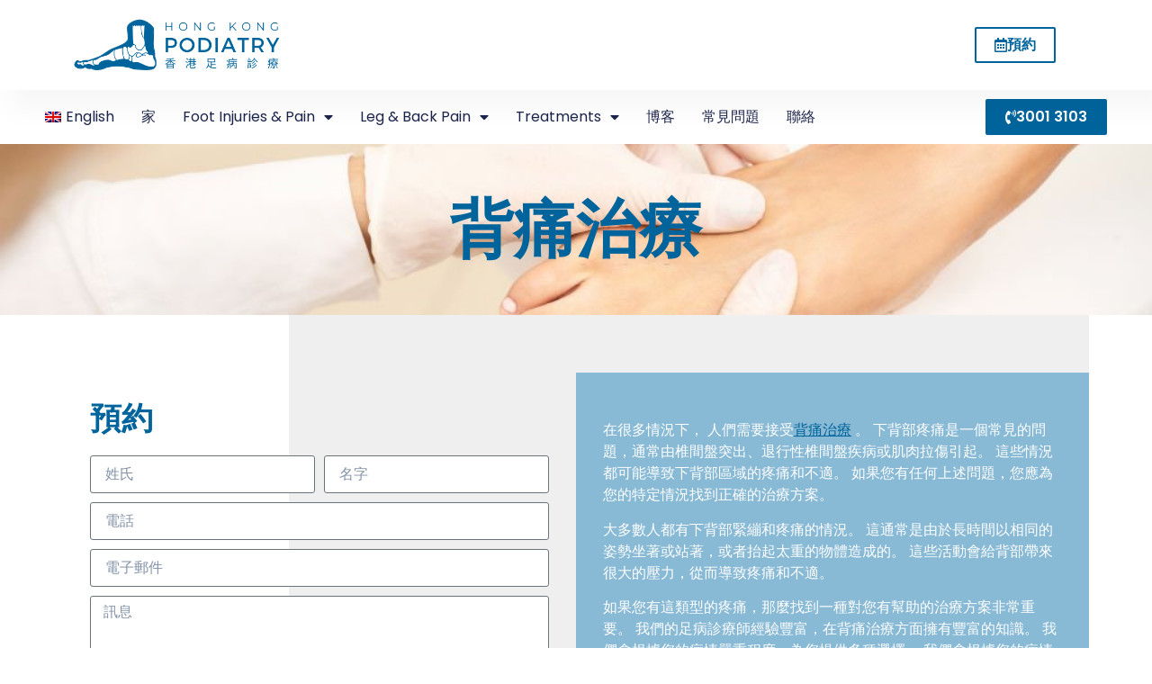

--- FILE ---
content_type: text/html; charset=UTF-8
request_url: https://hongkongpodiatrist.com/zh-hant/%E8%83%8C%E7%97%9B%E6%B2%BB%E7%99%82/
body_size: 17401
content:
<!doctype html>
<html lang="zh-hant">
<head>
	<meta charset="UTF-8">
	<meta name="viewport" content="width=device-width, initial-scale=1">
	<link rel="profile" href="https://gmpg.org/xfn/11">
	<meta name='robots' content='index, follow, max-image-preview:large, max-snippet:-1, max-video-preview:-1' />

	<!-- This site is optimized with the Yoast SEO plugin v25.3.1 - https://yoast.com/wordpress/plugins/seo/ -->
	<title>香港背痛治療</title>
	<meta name="description" content="您在香港尋找足病診療師嗎？ 我們的診所提供香港最好的足部護理服務，包括背痛治療。 立即聯繫我們進行預約。" />
	<link rel="canonical" href="https://hongkongpodiatrist.com/zh-hant/%e8%83%8c%e7%97%9b%e6%b2%bb%e7%99%82/" />
	<meta property="og:locale" content="zh_HK" />
	<meta property="og:type" content="article" />
	<meta property="og:title" content="香港背痛治療" />
	<meta property="og:description" content="您在香港尋找足病診療師嗎？ 我們的診所提供香港最好的足部護理服務，包括背痛治療。 立即聯繫我們進行預約。" />
	<meta property="og:url" content="https://hongkongpodiatrist.com/zh-hant/%e8%83%8c%e7%97%9b%e6%b2%bb%e7%99%82/" />
	<meta property="og:site_name" content="Hong Kong Podiatrist | Best HK Foot Clinic | Emergency Podiatry Treatment" />
	<meta property="article:modified_time" content="2023-06-15T05:19:54+00:00" />
	<meta name="twitter:card" content="summary_large_image" />
	<script type="application/ld+json" class="yoast-schema-graph">{"@context":"https://schema.org","@graph":[{"@type":"WebPage","@id":"https://hongkongpodiatrist.com/zh-hant/%e8%83%8c%e7%97%9b%e6%b2%bb%e7%99%82/","url":"https://hongkongpodiatrist.com/zh-hant/%e8%83%8c%e7%97%9b%e6%b2%bb%e7%99%82/","name":"香港背痛治療","isPartOf":{"@id":"https://hongkongpodiatrist.com/zh-hant/#website"},"datePublished":"2022-08-03T01:42:15+00:00","dateModified":"2023-06-15T05:19:54+00:00","description":"您在香港尋找足病診療師嗎？ 我們的診所提供香港最好的足部護理服務，包括背痛治療。 立即聯繫我們進行預約。","breadcrumb":{"@id":"https://hongkongpodiatrist.com/zh-hant/%e8%83%8c%e7%97%9b%e6%b2%bb%e7%99%82/#breadcrumb"},"inLanguage":"zh-HK","potentialAction":[{"@type":"ReadAction","target":["https://hongkongpodiatrist.com/zh-hant/%e8%83%8c%e7%97%9b%e6%b2%bb%e7%99%82/"]}]},{"@type":"BreadcrumbList","@id":"https://hongkongpodiatrist.com/zh-hant/%e8%83%8c%e7%97%9b%e6%b2%bb%e7%99%82/#breadcrumb","itemListElement":[{"@type":"ListItem","position":1,"name":"Home","item":"https://hongkongpodiatrist.com/zh-hant/%e5%ae%b6/"},{"@type":"ListItem","position":2,"name":"背痛治療"}]},{"@type":"WebSite","@id":"https://hongkongpodiatrist.com/zh-hant/#website","url":"https://hongkongpodiatrist.com/zh-hant/","name":"Hong Kong Podiatrist | Best HK Foot Clinic | Emergency Podiatry Treatment","description":"Podiatrist in Hong Kong","publisher":{"@id":"https://hongkongpodiatrist.com/zh-hant/#organization"},"potentialAction":[{"@type":"SearchAction","target":{"@type":"EntryPoint","urlTemplate":"https://hongkongpodiatrist.com/zh-hant/?s={search_term_string}"},"query-input":{"@type":"PropertyValueSpecification","valueRequired":true,"valueName":"search_term_string"}}],"inLanguage":"zh-HK"},{"@type":"Organization","@id":"https://hongkongpodiatrist.com/zh-hant/#organization","name":"Hong Kong Podiatrist | Best HK Foot Clinic | Emergency Podiatry Treatment","url":"https://hongkongpodiatrist.com/zh-hant/","logo":{"@type":"ImageObject","inLanguage":"zh-HK","@id":"https://hongkongpodiatrist.com/zh-hant/#/schema/logo/image/","url":"https://hongkongpodiatrist.com/wp-content/uploads/2022/08/Hong-Kong-Podiatry-Rectangular-Logo.png","contentUrl":"https://hongkongpodiatrist.com/wp-content/uploads/2022/08/Hong-Kong-Podiatry-Rectangular-Logo.png","width":900,"height":250,"caption":"Hong Kong Podiatrist | Best HK Foot Clinic | Emergency Podiatry Treatment"},"image":{"@id":"https://hongkongpodiatrist.com/zh-hant/#/schema/logo/image/"}}]}</script>
	<!-- / Yoast SEO plugin. -->


<link rel="alternate" type="application/rss+xml" title="訂閱《Hong Kong Podiatrist | Best HK Foot Clinic | Emergency Podiatry Treatment》&raquo; 資訊提供" href="https://hongkongpodiatrist.com/zh-hant/feed/" />
<link rel="alternate" type="application/rss+xml" title="訂閱《Hong Kong Podiatrist | Best HK Foot Clinic | Emergency Podiatry Treatment》&raquo; 留言的資訊提供" href="https://hongkongpodiatrist.com/zh-hant/comments/feed/" />
<link rel="alternate" title="oEmbed (JSON)" type="application/json+oembed" href="https://hongkongpodiatrist.com/zh-hant/wp-json/oembed/1.0/embed?url=https%3A%2F%2Fhongkongpodiatrist.com%2Fzh-hant%2F%25e8%2583%258c%25e7%2597%259b%25e6%25b2%25bb%25e7%2599%2582%2F" />
<link rel="alternate" title="oEmbed (XML)" type="text/xml+oembed" href="https://hongkongpodiatrist.com/zh-hant/wp-json/oembed/1.0/embed?url=https%3A%2F%2Fhongkongpodiatrist.com%2Fzh-hant%2F%25e8%2583%258c%25e7%2597%259b%25e6%25b2%25bb%25e7%2599%2582%2F&#038;format=xml" />
<style id='wp-img-auto-sizes-contain-inline-css'>
img:is([sizes=auto i],[sizes^="auto," i]){contain-intrinsic-size:3000px 1500px}
/*# sourceURL=wp-img-auto-sizes-contain-inline-css */
</style>

<link rel='stylesheet' id='hfe-widgets-style-css' href='https://hongkongpodiatrist.com/wp-content/plugins/header-footer-elementor/inc/widgets-css/frontend.css?ver=2.4.2' media='all' />
<style id='wp-emoji-styles-inline-css'>

	img.wp-smiley, img.emoji {
		display: inline !important;
		border: none !important;
		box-shadow: none !important;
		height: 1em !important;
		width: 1em !important;
		margin: 0 0.07em !important;
		vertical-align: -0.1em !important;
		background: none !important;
		padding: 0 !important;
	}
/*# sourceURL=wp-emoji-styles-inline-css */
</style>
<link rel='stylesheet' id='wpml-legacy-horizontal-list-0-css' href='https://hongkongpodiatrist.com/wp-content/plugins/sitepress-multilingual-cms/templates/language-switchers/legacy-list-horizontal/style.min.css?ver=1' media='all' />
<style id='wpml-legacy-horizontal-list-0-inline-css'>
.wpml-ls-statics-footer a, .wpml-ls-statics-footer .wpml-ls-sub-menu a, .wpml-ls-statics-footer .wpml-ls-sub-menu a:link, .wpml-ls-statics-footer li:not(.wpml-ls-current-language) .wpml-ls-link, .wpml-ls-statics-footer li:not(.wpml-ls-current-language) .wpml-ls-link:link {color:#444444;background-color:#ffffff;}.wpml-ls-statics-footer .wpml-ls-sub-menu a:hover,.wpml-ls-statics-footer .wpml-ls-sub-menu a:focus, .wpml-ls-statics-footer .wpml-ls-sub-menu a:link:hover, .wpml-ls-statics-footer .wpml-ls-sub-menu a:link:focus {color:#000000;background-color:#eeeeee;}.wpml-ls-statics-footer .wpml-ls-current-language > a {color:#444444;background-color:#ffffff;}.wpml-ls-statics-footer .wpml-ls-current-language:hover>a, .wpml-ls-statics-footer .wpml-ls-current-language>a:focus {color:#000000;background-color:#eeeeee;}
/*# sourceURL=wpml-legacy-horizontal-list-0-inline-css */
</style>
<link rel='stylesheet' id='wpml-menu-item-0-css' href='https://hongkongpodiatrist.com/wp-content/plugins/sitepress-multilingual-cms/templates/language-switchers/menu-item/style.min.css?ver=1' media='all' />
<link rel='stylesheet' id='hfe-style-css' href='https://hongkongpodiatrist.com/wp-content/plugins/header-footer-elementor/assets/css/header-footer-elementor.css?ver=2.4.2' media='all' />
<link rel='stylesheet' id='elementor-icons-css' href='https://hongkongpodiatrist.com/wp-content/plugins/elementor/assets/lib/eicons/css/elementor-icons.min.css?ver=5.40.0' media='all' />
<link rel='stylesheet' id='elementor-frontend-css' href='https://hongkongpodiatrist.com/wp-content/plugins/elementor/assets/css/frontend.min.css?ver=3.29.2' media='all' />
<link rel='stylesheet' id='elementor-post-10-css' href='https://hongkongpodiatrist.com/wp-content/uploads/elementor/css/post-10.css?ver=1740975526' media='all' />
<link rel='stylesheet' id='widget-heading-css' href='https://hongkongpodiatrist.com/wp-content/plugins/elementor/assets/css/widget-heading.min.css?ver=3.29.2' media='all' />
<link rel='stylesheet' id='widget-text-editor-css' href='https://hongkongpodiatrist.com/wp-content/plugins/elementor/assets/css/widget-text-editor.min.css?ver=3.29.2' media='all' />
<link rel='stylesheet' id='elementor-post-1578-css' href='https://hongkongpodiatrist.com/wp-content/uploads/elementor/css/post-1578.css?ver=1741006144' media='all' />
<link rel='stylesheet' id='hello-elementor-css' href='https://hongkongpodiatrist.com/wp-content/themes/hello-elementor/assets/css/reset.css?ver=3.4.4' media='all' />
<link rel='stylesheet' id='hello-elementor-theme-style-css' href='https://hongkongpodiatrist.com/wp-content/themes/hello-elementor/assets/css/theme.css?ver=3.4.4' media='all' />
<link rel='stylesheet' id='hello-elementor-header-footer-css' href='https://hongkongpodiatrist.com/wp-content/themes/hello-elementor/assets/css/header-footer.css?ver=3.4.4' media='all' />
<link rel='stylesheet' id='widget-image-css' href='https://hongkongpodiatrist.com/wp-content/plugins/elementor/assets/css/widget-image.min.css?ver=3.29.2' media='all' />
<link rel='stylesheet' id='widget-nav-menu-css' href='https://hongkongpodiatrist.com/wp-content/plugins/elementor-pro/assets/css/widget-nav-menu.min.css?ver=3.28.2' media='all' />
<link rel='stylesheet' id='e-sticky-css' href='https://hongkongpodiatrist.com/wp-content/plugins/elementor-pro/assets/css/modules/sticky.min.css?ver=3.28.2' media='all' />
<link rel='stylesheet' id='widget-image-box-css' href='https://hongkongpodiatrist.com/wp-content/plugins/elementor/assets/css/widget-image-box.min.css?ver=3.29.2' media='all' />
<link rel='stylesheet' id='widget-icon-list-css' href='https://hongkongpodiatrist.com/wp-content/plugins/elementor/assets/css/widget-icon-list.min.css?ver=3.29.2' media='all' />
<link rel='stylesheet' id='widget-social-icons-css' href='https://hongkongpodiatrist.com/wp-content/plugins/elementor/assets/css/widget-social-icons.min.css?ver=3.29.2' media='all' />
<link rel='stylesheet' id='e-apple-webkit-css' href='https://hongkongpodiatrist.com/wp-content/plugins/elementor/assets/css/conditionals/apple-webkit.min.css?ver=3.29.2' media='all' />
<link rel='stylesheet' id='elementor-post-1606-css' href='https://hongkongpodiatrist.com/wp-content/uploads/elementor/css/post-1606.css?ver=1740975816' media='all' />
<link rel='stylesheet' id='elementor-post-1604-css' href='https://hongkongpodiatrist.com/wp-content/uploads/elementor/css/post-1604.css?ver=1740975816' media='all' />
<link rel='stylesheet' id='hfe-elementor-icons-css' href='https://hongkongpodiatrist.com/wp-content/plugins/elementor/assets/lib/eicons/css/elementor-icons.min.css?ver=5.34.0' media='all' />
<link rel='stylesheet' id='hfe-icons-list-css' href='https://hongkongpodiatrist.com/wp-content/plugins/elementor/assets/css/widget-icon-list.min.css?ver=3.24.3' media='all' />
<link rel='stylesheet' id='hfe-social-icons-css' href='https://hongkongpodiatrist.com/wp-content/plugins/elementor/assets/css/widget-social-icons.min.css?ver=3.24.0' media='all' />
<link rel='stylesheet' id='hfe-social-share-icons-brands-css' href='https://hongkongpodiatrist.com/wp-content/plugins/elementor/assets/lib/font-awesome/css/brands.css?ver=5.15.3' media='all' />
<link rel='stylesheet' id='hfe-social-share-icons-fontawesome-css' href='https://hongkongpodiatrist.com/wp-content/plugins/elementor/assets/lib/font-awesome/css/fontawesome.css?ver=5.15.3' media='all' />
<link rel='stylesheet' id='hfe-nav-menu-icons-css' href='https://hongkongpodiatrist.com/wp-content/plugins/elementor/assets/lib/font-awesome/css/solid.css?ver=5.15.3' media='all' />
<link rel='stylesheet' id='hfe-widget-blockquote-css' href='https://hongkongpodiatrist.com/wp-content/plugins/elementor-pro/assets/css/widget-blockquote.min.css?ver=3.25.0' media='all' />
<link rel='stylesheet' id='hfe-mega-menu-css' href='https://hongkongpodiatrist.com/wp-content/plugins/elementor-pro/assets/css/widget-mega-menu.min.css?ver=3.26.2' media='all' />
<link rel='stylesheet' id='hfe-nav-menu-widget-css' href='https://hongkongpodiatrist.com/wp-content/plugins/elementor-pro/assets/css/widget-nav-menu.min.css?ver=3.26.0' media='all' />
<link rel='stylesheet' id='elementor-gf-local-poppins-css' href='https://hongkongpodiatrist.com/wp-content/uploads/elementor/google-fonts/css/poppins.css?ver=1743994473' media='all' />
<link rel='stylesheet' id='elementor-icons-shared-0-css' href='https://hongkongpodiatrist.com/wp-content/plugins/elementor/assets/lib/font-awesome/css/fontawesome.min.css?ver=5.15.3' media='all' />
<link rel='stylesheet' id='elementor-icons-fa-solid-css' href='https://hongkongpodiatrist.com/wp-content/plugins/elementor/assets/lib/font-awesome/css/solid.min.css?ver=5.15.3' media='all' />
<link rel='stylesheet' id='elementor-icons-fa-regular-css' href='https://hongkongpodiatrist.com/wp-content/plugins/elementor/assets/lib/font-awesome/css/regular.min.css?ver=5.15.3' media='all' />
<link rel='stylesheet' id='elementor-icons-fa-brands-css' href='https://hongkongpodiatrist.com/wp-content/plugins/elementor/assets/lib/font-awesome/css/brands.min.css?ver=5.15.3' media='all' />
<script id="wpml-cookie-js-extra">
var wpml_cookies = {"wp-wpml_current_language":{"value":"zh-hant","expires":1,"path":"/"}};
var wpml_cookies = {"wp-wpml_current_language":{"value":"zh-hant","expires":1,"path":"/"}};
//# sourceURL=wpml-cookie-js-extra
</script>
<script src="https://hongkongpodiatrist.com/wp-content/plugins/sitepress-multilingual-cms/res/js/cookies/language-cookie.js?ver=476000" id="wpml-cookie-js" defer data-wp-strategy="defer"></script>
<script src="https://hongkongpodiatrist.com/wp-includes/js/jquery/jquery.min.js?ver=3.7.1" id="jquery-core-js"></script>
<script src="https://hongkongpodiatrist.com/wp-includes/js/jquery/jquery-migrate.min.js?ver=3.4.1" id="jquery-migrate-js"></script>
<script id="jquery-js-after">
!function($){"use strict";$(document).ready(function(){$(this).scrollTop()>100&&$(".hfe-scroll-to-top-wrap").removeClass("hfe-scroll-to-top-hide"),$(window).scroll(function(){$(this).scrollTop()<100?$(".hfe-scroll-to-top-wrap").fadeOut(300):$(".hfe-scroll-to-top-wrap").fadeIn(300)}),$(".hfe-scroll-to-top-wrap").on("click",function(){$("html, body").animate({scrollTop:0},300);return!1})})}(jQuery);
!function($){'use strict';$(document).ready(function(){var bar=$('.hfe-reading-progress-bar');if(!bar.length)return;$(window).on('scroll',function(){var s=$(window).scrollTop(),d=$(document).height()-$(window).height(),p=d? s/d*100:0;bar.css('width',p+'%')});});}(jQuery);
//# sourceURL=jquery-js-after
</script>
<link rel="https://api.w.org/" href="https://hongkongpodiatrist.com/zh-hant/wp-json/" /><link rel="alternate" title="JSON" type="application/json" href="https://hongkongpodiatrist.com/zh-hant/wp-json/wp/v2/pages/1578" /><link rel="EditURI" type="application/rsd+xml" title="RSD" href="https://hongkongpodiatrist.com/xmlrpc.php?rsd" />
<meta name="generator" content="WordPress 6.9" />
<link rel='shortlink' href='https://hongkongpodiatrist.com/zh-hant/?p=1578' />
<meta name="generator" content="WPML ver:4.7.6 stt:61,1;" />
<meta name="generator" content="Elementor 3.29.2; features: additional_custom_breakpoints, e_local_google_fonts; settings: css_print_method-external, google_font-enabled, font_display-auto">
			<style>
				.e-con.e-parent:nth-of-type(n+4):not(.e-lazyloaded):not(.e-no-lazyload),
				.e-con.e-parent:nth-of-type(n+4):not(.e-lazyloaded):not(.e-no-lazyload) * {
					background-image: none !important;
				}
				@media screen and (max-height: 1024px) {
					.e-con.e-parent:nth-of-type(n+3):not(.e-lazyloaded):not(.e-no-lazyload),
					.e-con.e-parent:nth-of-type(n+3):not(.e-lazyloaded):not(.e-no-lazyload) * {
						background-image: none !important;
					}
				}
				@media screen and (max-height: 640px) {
					.e-con.e-parent:nth-of-type(n+2):not(.e-lazyloaded):not(.e-no-lazyload),
					.e-con.e-parent:nth-of-type(n+2):not(.e-lazyloaded):not(.e-no-lazyload) * {
						background-image: none !important;
					}
				}
			</style>
			<link rel="icon" href="https://hongkongpodiatrist.com/wp-content/uploads/2022/08/Hong-Kong-Podiatry-Square-Logo-150x150.png" sizes="32x32" />
<link rel="icon" href="https://hongkongpodiatrist.com/wp-content/uploads/2022/08/Hong-Kong-Podiatry-Square-Logo-300x300.png" sizes="192x192" />
<link rel="apple-touch-icon" href="https://hongkongpodiatrist.com/wp-content/uploads/2022/08/Hong-Kong-Podiatry-Square-Logo-300x300.png" />
<meta name="msapplication-TileImage" content="https://hongkongpodiatrist.com/wp-content/uploads/2022/08/Hong-Kong-Podiatry-Square-Logo-300x300.png" />
<style id='global-styles-inline-css'>
:root{--wp--preset--aspect-ratio--square: 1;--wp--preset--aspect-ratio--4-3: 4/3;--wp--preset--aspect-ratio--3-4: 3/4;--wp--preset--aspect-ratio--3-2: 3/2;--wp--preset--aspect-ratio--2-3: 2/3;--wp--preset--aspect-ratio--16-9: 16/9;--wp--preset--aspect-ratio--9-16: 9/16;--wp--preset--color--black: #000000;--wp--preset--color--cyan-bluish-gray: #abb8c3;--wp--preset--color--white: #ffffff;--wp--preset--color--pale-pink: #f78da7;--wp--preset--color--vivid-red: #cf2e2e;--wp--preset--color--luminous-vivid-orange: #ff6900;--wp--preset--color--luminous-vivid-amber: #fcb900;--wp--preset--color--light-green-cyan: #7bdcb5;--wp--preset--color--vivid-green-cyan: #00d084;--wp--preset--color--pale-cyan-blue: #8ed1fc;--wp--preset--color--vivid-cyan-blue: #0693e3;--wp--preset--color--vivid-purple: #9b51e0;--wp--preset--gradient--vivid-cyan-blue-to-vivid-purple: linear-gradient(135deg,rgb(6,147,227) 0%,rgb(155,81,224) 100%);--wp--preset--gradient--light-green-cyan-to-vivid-green-cyan: linear-gradient(135deg,rgb(122,220,180) 0%,rgb(0,208,130) 100%);--wp--preset--gradient--luminous-vivid-amber-to-luminous-vivid-orange: linear-gradient(135deg,rgb(252,185,0) 0%,rgb(255,105,0) 100%);--wp--preset--gradient--luminous-vivid-orange-to-vivid-red: linear-gradient(135deg,rgb(255,105,0) 0%,rgb(207,46,46) 100%);--wp--preset--gradient--very-light-gray-to-cyan-bluish-gray: linear-gradient(135deg,rgb(238,238,238) 0%,rgb(169,184,195) 100%);--wp--preset--gradient--cool-to-warm-spectrum: linear-gradient(135deg,rgb(74,234,220) 0%,rgb(151,120,209) 20%,rgb(207,42,186) 40%,rgb(238,44,130) 60%,rgb(251,105,98) 80%,rgb(254,248,76) 100%);--wp--preset--gradient--blush-light-purple: linear-gradient(135deg,rgb(255,206,236) 0%,rgb(152,150,240) 100%);--wp--preset--gradient--blush-bordeaux: linear-gradient(135deg,rgb(254,205,165) 0%,rgb(254,45,45) 50%,rgb(107,0,62) 100%);--wp--preset--gradient--luminous-dusk: linear-gradient(135deg,rgb(255,203,112) 0%,rgb(199,81,192) 50%,rgb(65,88,208) 100%);--wp--preset--gradient--pale-ocean: linear-gradient(135deg,rgb(255,245,203) 0%,rgb(182,227,212) 50%,rgb(51,167,181) 100%);--wp--preset--gradient--electric-grass: linear-gradient(135deg,rgb(202,248,128) 0%,rgb(113,206,126) 100%);--wp--preset--gradient--midnight: linear-gradient(135deg,rgb(2,3,129) 0%,rgb(40,116,252) 100%);--wp--preset--font-size--small: 13px;--wp--preset--font-size--medium: 20px;--wp--preset--font-size--large: 36px;--wp--preset--font-size--x-large: 42px;--wp--preset--spacing--20: 0.44rem;--wp--preset--spacing--30: 0.67rem;--wp--preset--spacing--40: 1rem;--wp--preset--spacing--50: 1.5rem;--wp--preset--spacing--60: 2.25rem;--wp--preset--spacing--70: 3.38rem;--wp--preset--spacing--80: 5.06rem;--wp--preset--shadow--natural: 6px 6px 9px rgba(0, 0, 0, 0.2);--wp--preset--shadow--deep: 12px 12px 50px rgba(0, 0, 0, 0.4);--wp--preset--shadow--sharp: 6px 6px 0px rgba(0, 0, 0, 0.2);--wp--preset--shadow--outlined: 6px 6px 0px -3px rgb(255, 255, 255), 6px 6px rgb(0, 0, 0);--wp--preset--shadow--crisp: 6px 6px 0px rgb(0, 0, 0);}:root { --wp--style--global--content-size: 800px;--wp--style--global--wide-size: 1200px; }:where(body) { margin: 0; }.wp-site-blocks > .alignleft { float: left; margin-right: 2em; }.wp-site-blocks > .alignright { float: right; margin-left: 2em; }.wp-site-blocks > .aligncenter { justify-content: center; margin-left: auto; margin-right: auto; }:where(.wp-site-blocks) > * { margin-block-start: 24px; margin-block-end: 0; }:where(.wp-site-blocks) > :first-child { margin-block-start: 0; }:where(.wp-site-blocks) > :last-child { margin-block-end: 0; }:root { --wp--style--block-gap: 24px; }:root :where(.is-layout-flow) > :first-child{margin-block-start: 0;}:root :where(.is-layout-flow) > :last-child{margin-block-end: 0;}:root :where(.is-layout-flow) > *{margin-block-start: 24px;margin-block-end: 0;}:root :where(.is-layout-constrained) > :first-child{margin-block-start: 0;}:root :where(.is-layout-constrained) > :last-child{margin-block-end: 0;}:root :where(.is-layout-constrained) > *{margin-block-start: 24px;margin-block-end: 0;}:root :where(.is-layout-flex){gap: 24px;}:root :where(.is-layout-grid){gap: 24px;}.is-layout-flow > .alignleft{float: left;margin-inline-start: 0;margin-inline-end: 2em;}.is-layout-flow > .alignright{float: right;margin-inline-start: 2em;margin-inline-end: 0;}.is-layout-flow > .aligncenter{margin-left: auto !important;margin-right: auto !important;}.is-layout-constrained > .alignleft{float: left;margin-inline-start: 0;margin-inline-end: 2em;}.is-layout-constrained > .alignright{float: right;margin-inline-start: 2em;margin-inline-end: 0;}.is-layout-constrained > .aligncenter{margin-left: auto !important;margin-right: auto !important;}.is-layout-constrained > :where(:not(.alignleft):not(.alignright):not(.alignfull)){max-width: var(--wp--style--global--content-size);margin-left: auto !important;margin-right: auto !important;}.is-layout-constrained > .alignwide{max-width: var(--wp--style--global--wide-size);}body .is-layout-flex{display: flex;}.is-layout-flex{flex-wrap: wrap;align-items: center;}.is-layout-flex > :is(*, div){margin: 0;}body .is-layout-grid{display: grid;}.is-layout-grid > :is(*, div){margin: 0;}body{padding-top: 0px;padding-right: 0px;padding-bottom: 0px;padding-left: 0px;}a:where(:not(.wp-element-button)){text-decoration: underline;}:root :where(.wp-element-button, .wp-block-button__link){background-color: #32373c;border-width: 0;color: #fff;font-family: inherit;font-size: inherit;font-style: inherit;font-weight: inherit;letter-spacing: inherit;line-height: inherit;padding-top: calc(0.667em + 2px);padding-right: calc(1.333em + 2px);padding-bottom: calc(0.667em + 2px);padding-left: calc(1.333em + 2px);text-decoration: none;text-transform: inherit;}.has-black-color{color: var(--wp--preset--color--black) !important;}.has-cyan-bluish-gray-color{color: var(--wp--preset--color--cyan-bluish-gray) !important;}.has-white-color{color: var(--wp--preset--color--white) !important;}.has-pale-pink-color{color: var(--wp--preset--color--pale-pink) !important;}.has-vivid-red-color{color: var(--wp--preset--color--vivid-red) !important;}.has-luminous-vivid-orange-color{color: var(--wp--preset--color--luminous-vivid-orange) !important;}.has-luminous-vivid-amber-color{color: var(--wp--preset--color--luminous-vivid-amber) !important;}.has-light-green-cyan-color{color: var(--wp--preset--color--light-green-cyan) !important;}.has-vivid-green-cyan-color{color: var(--wp--preset--color--vivid-green-cyan) !important;}.has-pale-cyan-blue-color{color: var(--wp--preset--color--pale-cyan-blue) !important;}.has-vivid-cyan-blue-color{color: var(--wp--preset--color--vivid-cyan-blue) !important;}.has-vivid-purple-color{color: var(--wp--preset--color--vivid-purple) !important;}.has-black-background-color{background-color: var(--wp--preset--color--black) !important;}.has-cyan-bluish-gray-background-color{background-color: var(--wp--preset--color--cyan-bluish-gray) !important;}.has-white-background-color{background-color: var(--wp--preset--color--white) !important;}.has-pale-pink-background-color{background-color: var(--wp--preset--color--pale-pink) !important;}.has-vivid-red-background-color{background-color: var(--wp--preset--color--vivid-red) !important;}.has-luminous-vivid-orange-background-color{background-color: var(--wp--preset--color--luminous-vivid-orange) !important;}.has-luminous-vivid-amber-background-color{background-color: var(--wp--preset--color--luminous-vivid-amber) !important;}.has-light-green-cyan-background-color{background-color: var(--wp--preset--color--light-green-cyan) !important;}.has-vivid-green-cyan-background-color{background-color: var(--wp--preset--color--vivid-green-cyan) !important;}.has-pale-cyan-blue-background-color{background-color: var(--wp--preset--color--pale-cyan-blue) !important;}.has-vivid-cyan-blue-background-color{background-color: var(--wp--preset--color--vivid-cyan-blue) !important;}.has-vivid-purple-background-color{background-color: var(--wp--preset--color--vivid-purple) !important;}.has-black-border-color{border-color: var(--wp--preset--color--black) !important;}.has-cyan-bluish-gray-border-color{border-color: var(--wp--preset--color--cyan-bluish-gray) !important;}.has-white-border-color{border-color: var(--wp--preset--color--white) !important;}.has-pale-pink-border-color{border-color: var(--wp--preset--color--pale-pink) !important;}.has-vivid-red-border-color{border-color: var(--wp--preset--color--vivid-red) !important;}.has-luminous-vivid-orange-border-color{border-color: var(--wp--preset--color--luminous-vivid-orange) !important;}.has-luminous-vivid-amber-border-color{border-color: var(--wp--preset--color--luminous-vivid-amber) !important;}.has-light-green-cyan-border-color{border-color: var(--wp--preset--color--light-green-cyan) !important;}.has-vivid-green-cyan-border-color{border-color: var(--wp--preset--color--vivid-green-cyan) !important;}.has-pale-cyan-blue-border-color{border-color: var(--wp--preset--color--pale-cyan-blue) !important;}.has-vivid-cyan-blue-border-color{border-color: var(--wp--preset--color--vivid-cyan-blue) !important;}.has-vivid-purple-border-color{border-color: var(--wp--preset--color--vivid-purple) !important;}.has-vivid-cyan-blue-to-vivid-purple-gradient-background{background: var(--wp--preset--gradient--vivid-cyan-blue-to-vivid-purple) !important;}.has-light-green-cyan-to-vivid-green-cyan-gradient-background{background: var(--wp--preset--gradient--light-green-cyan-to-vivid-green-cyan) !important;}.has-luminous-vivid-amber-to-luminous-vivid-orange-gradient-background{background: var(--wp--preset--gradient--luminous-vivid-amber-to-luminous-vivid-orange) !important;}.has-luminous-vivid-orange-to-vivid-red-gradient-background{background: var(--wp--preset--gradient--luminous-vivid-orange-to-vivid-red) !important;}.has-very-light-gray-to-cyan-bluish-gray-gradient-background{background: var(--wp--preset--gradient--very-light-gray-to-cyan-bluish-gray) !important;}.has-cool-to-warm-spectrum-gradient-background{background: var(--wp--preset--gradient--cool-to-warm-spectrum) !important;}.has-blush-light-purple-gradient-background{background: var(--wp--preset--gradient--blush-light-purple) !important;}.has-blush-bordeaux-gradient-background{background: var(--wp--preset--gradient--blush-bordeaux) !important;}.has-luminous-dusk-gradient-background{background: var(--wp--preset--gradient--luminous-dusk) !important;}.has-pale-ocean-gradient-background{background: var(--wp--preset--gradient--pale-ocean) !important;}.has-electric-grass-gradient-background{background: var(--wp--preset--gradient--electric-grass) !important;}.has-midnight-gradient-background{background: var(--wp--preset--gradient--midnight) !important;}.has-small-font-size{font-size: var(--wp--preset--font-size--small) !important;}.has-medium-font-size{font-size: var(--wp--preset--font-size--medium) !important;}.has-large-font-size{font-size: var(--wp--preset--font-size--large) !important;}.has-x-large-font-size{font-size: var(--wp--preset--font-size--x-large) !important;}
/*# sourceURL=global-styles-inline-css */
</style>
<link rel='stylesheet' id='elementor-post-879-css' href='https://hongkongpodiatrist.com/wp-content/uploads/elementor/css/post-879.css?ver=1740975527' media='all' />
<link rel='stylesheet' id='widget-form-css' href='https://hongkongpodiatrist.com/wp-content/plugins/elementor-pro/assets/css/widget-form.min.css?ver=3.28.2' media='all' />
</head>
<body class="wp-singular page-template-default page page-id-1578 wp-custom-logo wp-embed-responsive wp-theme-hello-elementor ehf-template-hello-elementor ehf-stylesheet-hello-elementor hello-elementor-default elementor-default elementor-kit-10 elementor-page elementor-page-1578">


<a class="skip-link screen-reader-text" href="#content">Skip to content</a>

		<header data-elementor-type="header" data-elementor-id="1606" class="elementor elementor-1606 elementor-32 elementor-location-header" data-elementor-post-type="elementor_library">
					<section class="elementor-section elementor-top-section elementor-element elementor-element-b5559d8 elementor-section-height-min-height elementor-section-content-middle elementor-section-boxed elementor-section-height-default elementor-section-items-middle" data-id="b5559d8" data-element_type="section" data-settings="{&quot;background_background&quot;:&quot;classic&quot;}">
						<div class="elementor-container elementor-column-gap-wider">
					<div class="elementor-column elementor-col-50 elementor-top-column elementor-element elementor-element-49e13390" data-id="49e13390" data-element_type="column">
			<div class="elementor-widget-wrap elementor-element-populated">
						<div class="elementor-element elementor-element-5d82959d elementor-widget elementor-widget-theme-site-logo elementor-widget-image" data-id="5d82959d" data-element_type="widget" data-widget_type="theme-site-logo.default">
				<div class="elementor-widget-container">
											<a href="https://hongkongpodiatrist.com/zh-hant/">
			<img fetchpriority="high" width="900" height="250" src="https://hongkongpodiatrist.com/wp-content/uploads/2022/08/Hong-Kong-Podiatry-Rectangular-Logo.png" class="attachment-full size-full wp-image-159" alt="" srcset="https://hongkongpodiatrist.com/wp-content/uploads/2022/08/Hong-Kong-Podiatry-Rectangular-Logo.png 900w, https://hongkongpodiatrist.com/wp-content/uploads/2022/08/Hong-Kong-Podiatry-Rectangular-Logo-300x83.png 300w, https://hongkongpodiatrist.com/wp-content/uploads/2022/08/Hong-Kong-Podiatry-Rectangular-Logo-768x213.png 768w" sizes="(max-width: 900px) 100vw, 900px" />				</a>
											</div>
				</div>
					</div>
		</div>
				<div class="elementor-column elementor-col-50 elementor-top-column elementor-element elementor-element-350990c elementor-hidden-mobile" data-id="350990c" data-element_type="column">
			<div class="elementor-widget-wrap elementor-element-populated">
						<div class="elementor-element elementor-element-184e64c elementor-align-right elementor-mobile-align-right elementor-widget elementor-widget-button" data-id="184e64c" data-element_type="widget" data-widget_type="button.default">
				<div class="elementor-widget-container">
									<div class="elementor-button-wrapper">
					<a class="elementor-button elementor-button-link elementor-size-xs" href="https://hongkongpodiatrist.com/zh-hant/%e8%81%af%e7%b5%a1/">
						<span class="elementor-button-content-wrapper">
						<span class="elementor-button-icon">
				<i aria-hidden="true" class="far fa-calendar-alt"></i>			</span>
									<span class="elementor-button-text">預約</span>
					</span>
					</a>
				</div>
								</div>
				</div>
					</div>
		</div>
					</div>
		</section>
				<section class="elementor-section elementor-top-section elementor-element elementor-element-8d1161c elementor-section-boxed elementor-section-height-default elementor-section-height-default" data-id="8d1161c" data-element_type="section" data-settings="{&quot;background_background&quot;:&quot;classic&quot;,&quot;sticky&quot;:&quot;top&quot;,&quot;sticky_on&quot;:[&quot;desktop&quot;,&quot;tablet&quot;,&quot;mobile&quot;],&quot;sticky_offset&quot;:0,&quot;sticky_effects_offset&quot;:0,&quot;sticky_anchor_link_offset&quot;:0}">
						<div class="elementor-container elementor-column-gap-default">
					<div class="elementor-column elementor-col-50 elementor-top-column elementor-element elementor-element-14e317b" data-id="14e317b" data-element_type="column" data-settings="{&quot;background_background&quot;:&quot;classic&quot;}">
			<div class="elementor-widget-wrap elementor-element-populated">
						<div class="elementor-element elementor-element-96267e6 elementor-nav-menu--dropdown-mobile elementor-nav-menu--stretch elementor-nav-menu__align-start elementor-nav-menu__text-align-aside elementor-nav-menu--toggle elementor-nav-menu--burger elementor-widget elementor-widget-nav-menu" data-id="96267e6" data-element_type="widget" data-settings="{&quot;full_width&quot;:&quot;stretch&quot;,&quot;layout&quot;:&quot;horizontal&quot;,&quot;submenu_icon&quot;:{&quot;value&quot;:&quot;&lt;i class=\&quot;fas fa-caret-down\&quot;&gt;&lt;\/i&gt;&quot;,&quot;library&quot;:&quot;fa-solid&quot;},&quot;toggle&quot;:&quot;burger&quot;}" data-widget_type="nav-menu.default">
				<div class="elementor-widget-container">
								<nav aria-label="Menu" class="elementor-nav-menu--main elementor-nav-menu__container elementor-nav-menu--layout-horizontal e--pointer-underline e--animation-fade">
				<ul id="menu-1-96267e6" class="elementor-nav-menu"><li class="menu-item wpml-ls-slot-9 wpml-ls-item wpml-ls-item-en wpml-ls-menu-item wpml-ls-first-item wpml-ls-last-item menu-item-type-wpml_ls_menu_item menu-item-object-wpml_ls_menu_item menu-item-wpml-ls-9-en"><a href="https://hongkongpodiatrist.com/back-pain-treatment/" title="Switch to English" class="elementor-item"><img
            class="wpml-ls-flag"
            src="https://hongkongpodiatrist.com/wp-content/plugins/sitepress-multilingual-cms/res/flags/en.png"
            alt=""
            
            
    /><span class="wpml-ls-native" lang="en">English</span></a></li>
<li class="menu-item menu-item-type-post_type menu-item-object-page menu-item-home menu-item-134"><a href="https://hongkongpodiatrist.com/zh-hant/" class="elementor-item">家</a></li>
<li class="menu-item menu-item-type-custom menu-item-object-custom menu-item-has-children menu-item-321"><a href="#" class="elementor-item elementor-item-anchor">Foot Injuries &#038; Pain</a>
<ul class="sub-menu elementor-nav-menu--dropdown">
	<li class="menu-item menu-item-type-post_type menu-item-object-page menu-item-320"><a href="https://hongkongpodiatrist.com/zh-hant/%e8%b7%9f%e8%85%b1%e7%82%8e/" class="elementor-sub-item">跟腱炎</a></li>
	<li class="menu-item menu-item-type-post_type menu-item-object-page menu-item-386"><a href="https://hongkongpodiatrist.com/zh-hant/%e6%8b%87%e5%9b%8a%e7%82%8e%e6%b2%bb%e7%99%82/" class="elementor-sub-item">拇囊炎治療</a></li>
	<li class="menu-item menu-item-type-post_type menu-item-object-page menu-item-417"><a href="https://hongkongpodiatrist.com/zh-hant/%e8%85%94%e5%ae%a4%e7%97%87%e5%80%99%e7%be%a4%e6%b2%bb%e7%99%82/" class="elementor-sub-item">腔室症候群治療</a></li>
	<li class="menu-item menu-item-type-post_type menu-item-object-page menu-item-616"><a href="https://hongkongpodiatrist.com/zh-hant/%e8%87%80%e8%82%8c%e8%82%8c%e8%85%b1%e7%82%8e%e6%b2%bb%e7%99%82/" class="elementor-sub-item">臀肌肌腱炎治療</a></li>
	<li class="menu-item menu-item-type-post_type menu-item-object-page menu-item-617"><a href="https://hongkongpodiatrist.com/zh-hant/%e9%8c%98%e7%8b%80%e8%b6%be%e6%b2%bb%e7%99%82/" class="elementor-sub-item">錘狀趾治療</a></li>
	<li class="menu-item menu-item-type-post_type menu-item-object-page menu-item-618"><a href="https://hongkongpodiatrist.com/zh-hant/%e8%85%b3%e8%b7%9f%e7%97%9b%e6%b2%bb%e7%99%82/" class="elementor-sub-item">腳跟痛治療</a></li>
	<li class="menu-item menu-item-type-post_type menu-item-object-page menu-item-619"><a href="https://hongkongpodiatrist.com/zh-hant/%e8%82%a1%e9%aa%a8%e5%a4%a7%e8%bd%89%e5%ad%90%e6%bb%91%e5%9b%8a%e7%82%8e%e6%b2%bb%e7%99%82/" class="elementor-sub-item">股骨大轉子滑囊炎治療</a></li>
	<li class="menu-item menu-item-type-post_type menu-item-object-page menu-item-620"><a href="https://hongkongpodiatrist.com/zh-hant/%e8%b9%a0%e9%aa%a8%e7%97%9b%e6%b2%bb%e7%99%82/" class="elementor-sub-item">蹠骨痛治療</a></li>
</ul>
</li>
<li class="menu-item menu-item-type-custom menu-item-object-custom current-menu-ancestor current-menu-parent menu-item-has-children menu-item-883"><a href="#" class="elementor-item elementor-item-anchor">Leg &#038; Back Pain</a>
<ul class="sub-menu elementor-nav-menu--dropdown">
	<li class="menu-item menu-item-type-post_type menu-item-object-page current-menu-item page_item page-item-1578 current_page_item menu-item-622"><a href="https://hongkongpodiatrist.com/zh-hant/%e8%83%8c%e7%97%9b%e6%b2%bb%e7%99%82/" aria-current="page" class="elementor-sub-item elementor-item-active">背痛治療</a></li>
	<li class="menu-item menu-item-type-post_type menu-item-object-page menu-item-623"><a href="https://hongkongpodiatrist.com/zh-hant/%e8%b9%a0%e9%aa%a8%e7%97%9b%ef%bc%88%e5%89%8d%e8%b6%b3%e7%96%bc%e7%97%9b%ef%bc%89%e6%b2%bb%e7%99%82/" class="elementor-sub-item">蹠骨痛（前足疼痛）治療</a></li>
	<li class="menu-item menu-item-type-post_type menu-item-object-page menu-item-624"><a href="https://hongkongpodiatrist.com/zh-hant/%e8%8e%ab%e9%a0%93%e6%b0%8f%e7%a5%9e%e7%b6%93%e7%98%a4%e6%b2%bb%e7%99%82/" class="elementor-sub-item">莫頓氏神經瘤治療</a></li>
	<li class="menu-item menu-item-type-post_type menu-item-object-page menu-item-625"><a href="https://hongkongpodiatrist.com/zh-hant/%e9%ab%95%e9%aa%a8%e8%82%8c%e8%85%b1%e7%82%8e%e6%b2%bb%e7%99%82/" class="elementor-sub-item">髕骨肌腱炎治療</a></li>
	<li class="menu-item menu-item-type-post_type menu-item-object-page menu-item-626"><a href="https://hongkongpodiatrist.com/zh-hant/%e9%ab%95%e9%aa%a8%e8%82%a1%e9%aa%a8%e7%96%bc%e7%97%9b%e7%97%87%e5%80%99%e7%be%a4/" class="elementor-sub-item">髕骨股骨疼痛症候群</a></li>
	<li class="menu-item menu-item-type-post_type menu-item-object-page menu-item-627"><a href="https://hongkongpodiatrist.com/zh-hant/%e6%a2%a8%e7%8b%80%e8%82%8c%e7%97%87%e5%80%99%e7%be%a4%e6%b2%bb%e7%99%82/" class="elementor-sub-item">梨狀肌症候群治療</a></li>
	<li class="menu-item menu-item-type-post_type menu-item-object-page menu-item-628"><a href="https://hongkongpodiatrist.com/zh-hant/%e8%b6%b3%e5%ba%95%e7%96%a3%e6%b2%bb%e7%99%82/" class="elementor-sub-item">足底疣治療</a></li>
	<li class="menu-item menu-item-type-post_type menu-item-object-page menu-item-629"><a href="https://hongkongpodiatrist.com/zh-hant/%e8%96%a6%e9%ab%82%e9%97%9c%e7%af%80%e9%8c%af%e4%bd%8d/" class="elementor-sub-item">薦髂關節錯位</a></li>
	<li class="menu-item menu-item-type-post_type menu-item-object-page menu-item-630"><a href="https://hongkongpodiatrist.com/zh-hant/%e8%84%9b%e7%97%9b%e7%97%87%e5%80%99%e7%be%a4/" class="elementor-sub-item">脛痛症候群</a></li>
	<li class="menu-item menu-item-type-post_type menu-item-object-page menu-item-631"><a href="https://hongkongpodiatrist.com/zh-hant/%e6%89%81%e5%b9%b3%e8%b6%b3-%e8%b6%b3%e5%bc%93%e5%a1%8c%e9%99%b7/" class="elementor-sub-item">扁平足/足弓塌陷</a></li>
</ul>
</li>
<li class="menu-item menu-item-type-custom menu-item-object-custom menu-item-has-children menu-item-276"><a href="#" class="elementor-item elementor-item-anchor">Treatments</a>
<ul class="sub-menu elementor-nav-menu--dropdown">
	<li class="menu-item menu-item-type-post_type menu-item-object-page menu-item-761"><a href="https://hongkongpodiatrist.com/zh-hant/%e5%ae%9a%e8%a3%bd%e7%9f%af%e5%bd%a2%e5%99%a8-%e9%9e%8b%e5%a2%8a/" class="elementor-sub-item">定製矯形器/鞋墊</a></li>
	<li class="menu-item menu-item-type-post_type menu-item-object-page menu-item-760"><a href="https://hongkongpodiatrist.com/zh-hant/%e6%ad%a5%e6%85%8b%e5%92%8c%e7%94%9f%e7%89%a9%e5%8a%9b%e5%ad%b8%e8%a9%95%e4%bc%b0/" class="elementor-sub-item">步態和生物力學評估</a></li>
	<li class="menu-item menu-item-type-post_type menu-item-object-page menu-item-759"><a href="https://hongkongpodiatrist.com/zh-hant/%e5%85%92%e7%ab%a5%e8%b6%b3%e9%83%a8%e8%a9%95%e4%bc%b0/" class="elementor-sub-item">兒童足部評估</a></li>
	<li class="menu-item menu-item-type-post_type menu-item-object-page menu-item-758"><a href="https://hongkongpodiatrist.com/zh-hant/%e6%bf%80%e5%85%89%e7%81%b0%e7%94%b2%e6%b2%bb%e7%99%82/" class="elementor-sub-item">激光灰甲治療</a></li>
	<li class="menu-item menu-item-type-post_type menu-item-object-page menu-item-757"><a href="https://hongkongpodiatrist.com/zh-hant/%e8%a1%9d%e6%93%8a%e6%b3%a2%e6%b2%bb%e7%99%82/" class="elementor-sub-item">衝擊波治療</a></li>
	<li class="menu-item menu-item-type-post_type menu-item-object-page menu-item-756"><a href="https://hongkongpodiatrist.com/zh-hant/%e8%b6%be%e7%94%b2%e5%85%a7%e7%94%9f%e6%b2%bb%e7%99%82/" class="elementor-sub-item">趾甲內生治療</a></li>
	<li class="menu-item menu-item-type-post_type menu-item-object-page menu-item-755"><a href="https://hongkongpodiatrist.com/zh-hant/%e9%aa%a8%e9%97%9c%e7%af%80%e7%82%8e%e6%b2%bb%e7%99%82/" class="elementor-sub-item">骨關節炎治療</a></li>
</ul>
</li>
<li class="menu-item menu-item-type-post_type menu-item-object-page menu-item-806"><a href="https://hongkongpodiatrist.com/zh-hant/%e5%8d%9a%e5%ae%a2/" class="elementor-item">博客</a></li>
<li class="menu-item menu-item-type-post_type menu-item-object-page menu-item-832"><a href="https://hongkongpodiatrist.com/zh-hant/%e5%b8%b8%e8%a6%8b%e5%95%8f%e9%a1%8c/" class="elementor-item">常見問題</a></li>
<li class="menu-item menu-item-type-post_type menu-item-object-page menu-item-136"><a href="https://hongkongpodiatrist.com/zh-hant/%e8%81%af%e7%b5%a1/" class="elementor-item">聯絡</a></li>
</ul>			</nav>
					<div class="elementor-menu-toggle" role="button" tabindex="0" aria-label="Menu Toggle" aria-expanded="false">
			<i aria-hidden="true" role="presentation" class="elementor-menu-toggle__icon--open eicon-menu-bar"></i><i aria-hidden="true" role="presentation" class="elementor-menu-toggle__icon--close eicon-close"></i>		</div>
					<nav class="elementor-nav-menu--dropdown elementor-nav-menu__container" aria-hidden="true">
				<ul id="menu-2-96267e6" class="elementor-nav-menu"><li class="menu-item wpml-ls-slot-9 wpml-ls-item wpml-ls-item-en wpml-ls-menu-item wpml-ls-first-item wpml-ls-last-item menu-item-type-wpml_ls_menu_item menu-item-object-wpml_ls_menu_item menu-item-wpml-ls-9-en"><a href="https://hongkongpodiatrist.com/back-pain-treatment/" title="Switch to English" class="elementor-item" tabindex="-1"><img
            class="wpml-ls-flag"
            src="https://hongkongpodiatrist.com/wp-content/plugins/sitepress-multilingual-cms/res/flags/en.png"
            alt=""
            
            
    /><span class="wpml-ls-native" lang="en">English</span></a></li>
<li class="menu-item menu-item-type-post_type menu-item-object-page menu-item-home menu-item-134"><a href="https://hongkongpodiatrist.com/zh-hant/" class="elementor-item" tabindex="-1">家</a></li>
<li class="menu-item menu-item-type-custom menu-item-object-custom menu-item-has-children menu-item-321"><a href="#" class="elementor-item elementor-item-anchor" tabindex="-1">Foot Injuries &#038; Pain</a>
<ul class="sub-menu elementor-nav-menu--dropdown">
	<li class="menu-item menu-item-type-post_type menu-item-object-page menu-item-320"><a href="https://hongkongpodiatrist.com/zh-hant/%e8%b7%9f%e8%85%b1%e7%82%8e/" class="elementor-sub-item" tabindex="-1">跟腱炎</a></li>
	<li class="menu-item menu-item-type-post_type menu-item-object-page menu-item-386"><a href="https://hongkongpodiatrist.com/zh-hant/%e6%8b%87%e5%9b%8a%e7%82%8e%e6%b2%bb%e7%99%82/" class="elementor-sub-item" tabindex="-1">拇囊炎治療</a></li>
	<li class="menu-item menu-item-type-post_type menu-item-object-page menu-item-417"><a href="https://hongkongpodiatrist.com/zh-hant/%e8%85%94%e5%ae%a4%e7%97%87%e5%80%99%e7%be%a4%e6%b2%bb%e7%99%82/" class="elementor-sub-item" tabindex="-1">腔室症候群治療</a></li>
	<li class="menu-item menu-item-type-post_type menu-item-object-page menu-item-616"><a href="https://hongkongpodiatrist.com/zh-hant/%e8%87%80%e8%82%8c%e8%82%8c%e8%85%b1%e7%82%8e%e6%b2%bb%e7%99%82/" class="elementor-sub-item" tabindex="-1">臀肌肌腱炎治療</a></li>
	<li class="menu-item menu-item-type-post_type menu-item-object-page menu-item-617"><a href="https://hongkongpodiatrist.com/zh-hant/%e9%8c%98%e7%8b%80%e8%b6%be%e6%b2%bb%e7%99%82/" class="elementor-sub-item" tabindex="-1">錘狀趾治療</a></li>
	<li class="menu-item menu-item-type-post_type menu-item-object-page menu-item-618"><a href="https://hongkongpodiatrist.com/zh-hant/%e8%85%b3%e8%b7%9f%e7%97%9b%e6%b2%bb%e7%99%82/" class="elementor-sub-item" tabindex="-1">腳跟痛治療</a></li>
	<li class="menu-item menu-item-type-post_type menu-item-object-page menu-item-619"><a href="https://hongkongpodiatrist.com/zh-hant/%e8%82%a1%e9%aa%a8%e5%a4%a7%e8%bd%89%e5%ad%90%e6%bb%91%e5%9b%8a%e7%82%8e%e6%b2%bb%e7%99%82/" class="elementor-sub-item" tabindex="-1">股骨大轉子滑囊炎治療</a></li>
	<li class="menu-item menu-item-type-post_type menu-item-object-page menu-item-620"><a href="https://hongkongpodiatrist.com/zh-hant/%e8%b9%a0%e9%aa%a8%e7%97%9b%e6%b2%bb%e7%99%82/" class="elementor-sub-item" tabindex="-1">蹠骨痛治療</a></li>
</ul>
</li>
<li class="menu-item menu-item-type-custom menu-item-object-custom current-menu-ancestor current-menu-parent menu-item-has-children menu-item-883"><a href="#" class="elementor-item elementor-item-anchor" tabindex="-1">Leg &#038; Back Pain</a>
<ul class="sub-menu elementor-nav-menu--dropdown">
	<li class="menu-item menu-item-type-post_type menu-item-object-page current-menu-item page_item page-item-1578 current_page_item menu-item-622"><a href="https://hongkongpodiatrist.com/zh-hant/%e8%83%8c%e7%97%9b%e6%b2%bb%e7%99%82/" aria-current="page" class="elementor-sub-item elementor-item-active" tabindex="-1">背痛治療</a></li>
	<li class="menu-item menu-item-type-post_type menu-item-object-page menu-item-623"><a href="https://hongkongpodiatrist.com/zh-hant/%e8%b9%a0%e9%aa%a8%e7%97%9b%ef%bc%88%e5%89%8d%e8%b6%b3%e7%96%bc%e7%97%9b%ef%bc%89%e6%b2%bb%e7%99%82/" class="elementor-sub-item" tabindex="-1">蹠骨痛（前足疼痛）治療</a></li>
	<li class="menu-item menu-item-type-post_type menu-item-object-page menu-item-624"><a href="https://hongkongpodiatrist.com/zh-hant/%e8%8e%ab%e9%a0%93%e6%b0%8f%e7%a5%9e%e7%b6%93%e7%98%a4%e6%b2%bb%e7%99%82/" class="elementor-sub-item" tabindex="-1">莫頓氏神經瘤治療</a></li>
	<li class="menu-item menu-item-type-post_type menu-item-object-page menu-item-625"><a href="https://hongkongpodiatrist.com/zh-hant/%e9%ab%95%e9%aa%a8%e8%82%8c%e8%85%b1%e7%82%8e%e6%b2%bb%e7%99%82/" class="elementor-sub-item" tabindex="-1">髕骨肌腱炎治療</a></li>
	<li class="menu-item menu-item-type-post_type menu-item-object-page menu-item-626"><a href="https://hongkongpodiatrist.com/zh-hant/%e9%ab%95%e9%aa%a8%e8%82%a1%e9%aa%a8%e7%96%bc%e7%97%9b%e7%97%87%e5%80%99%e7%be%a4/" class="elementor-sub-item" tabindex="-1">髕骨股骨疼痛症候群</a></li>
	<li class="menu-item menu-item-type-post_type menu-item-object-page menu-item-627"><a href="https://hongkongpodiatrist.com/zh-hant/%e6%a2%a8%e7%8b%80%e8%82%8c%e7%97%87%e5%80%99%e7%be%a4%e6%b2%bb%e7%99%82/" class="elementor-sub-item" tabindex="-1">梨狀肌症候群治療</a></li>
	<li class="menu-item menu-item-type-post_type menu-item-object-page menu-item-628"><a href="https://hongkongpodiatrist.com/zh-hant/%e8%b6%b3%e5%ba%95%e7%96%a3%e6%b2%bb%e7%99%82/" class="elementor-sub-item" tabindex="-1">足底疣治療</a></li>
	<li class="menu-item menu-item-type-post_type menu-item-object-page menu-item-629"><a href="https://hongkongpodiatrist.com/zh-hant/%e8%96%a6%e9%ab%82%e9%97%9c%e7%af%80%e9%8c%af%e4%bd%8d/" class="elementor-sub-item" tabindex="-1">薦髂關節錯位</a></li>
	<li class="menu-item menu-item-type-post_type menu-item-object-page menu-item-630"><a href="https://hongkongpodiatrist.com/zh-hant/%e8%84%9b%e7%97%9b%e7%97%87%e5%80%99%e7%be%a4/" class="elementor-sub-item" tabindex="-1">脛痛症候群</a></li>
	<li class="menu-item menu-item-type-post_type menu-item-object-page menu-item-631"><a href="https://hongkongpodiatrist.com/zh-hant/%e6%89%81%e5%b9%b3%e8%b6%b3-%e8%b6%b3%e5%bc%93%e5%a1%8c%e9%99%b7/" class="elementor-sub-item" tabindex="-1">扁平足/足弓塌陷</a></li>
</ul>
</li>
<li class="menu-item menu-item-type-custom menu-item-object-custom menu-item-has-children menu-item-276"><a href="#" class="elementor-item elementor-item-anchor" tabindex="-1">Treatments</a>
<ul class="sub-menu elementor-nav-menu--dropdown">
	<li class="menu-item menu-item-type-post_type menu-item-object-page menu-item-761"><a href="https://hongkongpodiatrist.com/zh-hant/%e5%ae%9a%e8%a3%bd%e7%9f%af%e5%bd%a2%e5%99%a8-%e9%9e%8b%e5%a2%8a/" class="elementor-sub-item" tabindex="-1">定製矯形器/鞋墊</a></li>
	<li class="menu-item menu-item-type-post_type menu-item-object-page menu-item-760"><a href="https://hongkongpodiatrist.com/zh-hant/%e6%ad%a5%e6%85%8b%e5%92%8c%e7%94%9f%e7%89%a9%e5%8a%9b%e5%ad%b8%e8%a9%95%e4%bc%b0/" class="elementor-sub-item" tabindex="-1">步態和生物力學評估</a></li>
	<li class="menu-item menu-item-type-post_type menu-item-object-page menu-item-759"><a href="https://hongkongpodiatrist.com/zh-hant/%e5%85%92%e7%ab%a5%e8%b6%b3%e9%83%a8%e8%a9%95%e4%bc%b0/" class="elementor-sub-item" tabindex="-1">兒童足部評估</a></li>
	<li class="menu-item menu-item-type-post_type menu-item-object-page menu-item-758"><a href="https://hongkongpodiatrist.com/zh-hant/%e6%bf%80%e5%85%89%e7%81%b0%e7%94%b2%e6%b2%bb%e7%99%82/" class="elementor-sub-item" tabindex="-1">激光灰甲治療</a></li>
	<li class="menu-item menu-item-type-post_type menu-item-object-page menu-item-757"><a href="https://hongkongpodiatrist.com/zh-hant/%e8%a1%9d%e6%93%8a%e6%b3%a2%e6%b2%bb%e7%99%82/" class="elementor-sub-item" tabindex="-1">衝擊波治療</a></li>
	<li class="menu-item menu-item-type-post_type menu-item-object-page menu-item-756"><a href="https://hongkongpodiatrist.com/zh-hant/%e8%b6%be%e7%94%b2%e5%85%a7%e7%94%9f%e6%b2%bb%e7%99%82/" class="elementor-sub-item" tabindex="-1">趾甲內生治療</a></li>
	<li class="menu-item menu-item-type-post_type menu-item-object-page menu-item-755"><a href="https://hongkongpodiatrist.com/zh-hant/%e9%aa%a8%e9%97%9c%e7%af%80%e7%82%8e%e6%b2%bb%e7%99%82/" class="elementor-sub-item" tabindex="-1">骨關節炎治療</a></li>
</ul>
</li>
<li class="menu-item menu-item-type-post_type menu-item-object-page menu-item-806"><a href="https://hongkongpodiatrist.com/zh-hant/%e5%8d%9a%e5%ae%a2/" class="elementor-item" tabindex="-1">博客</a></li>
<li class="menu-item menu-item-type-post_type menu-item-object-page menu-item-832"><a href="https://hongkongpodiatrist.com/zh-hant/%e5%b8%b8%e8%a6%8b%e5%95%8f%e9%a1%8c/" class="elementor-item" tabindex="-1">常見問題</a></li>
<li class="menu-item menu-item-type-post_type menu-item-object-page menu-item-136"><a href="https://hongkongpodiatrist.com/zh-hant/%e8%81%af%e7%b5%a1/" class="elementor-item" tabindex="-1">聯絡</a></li>
</ul>			</nav>
						</div>
				</div>
					</div>
		</div>
				<div class="elementor-column elementor-col-50 elementor-top-column elementor-element elementor-element-f295aed" data-id="f295aed" data-element_type="column">
			<div class="elementor-widget-wrap elementor-element-populated">
						<div class="elementor-element elementor-element-a5d29c1 elementor-align-right elementor-mobile-align-right elementor-widget elementor-widget-button" data-id="a5d29c1" data-element_type="widget" data-widget_type="button.default">
				<div class="elementor-widget-container">
									<div class="elementor-button-wrapper">
					<a class="elementor-button elementor-button-link elementor-size-xs" href="http://電話：+85230013103">
						<span class="elementor-button-content-wrapper">
						<span class="elementor-button-icon">
				<i aria-hidden="true" class="fas fa-phone-volume"></i>			</span>
									<span class="elementor-button-text">3001 3103</span>
					</span>
					</a>
				</div>
								</div>
				</div>
					</div>
		</div>
					</div>
		</section>
				</header>
		
<main id="content" class="site-main post-1578 page type-page status-publish hentry">

	
	<div class="page-content">
				<div data-elementor-type="wp-page" data-elementor-id="1578" class="elementor elementor-1578 elementor-510" data-elementor-post-type="page">
						<section class="elementor-section elementor-top-section elementor-element elementor-element-0faf253 elementor-section-boxed elementor-section-height-default elementor-section-height-default" data-id="0faf253" data-element_type="section" data-settings="{&quot;background_background&quot;:&quot;classic&quot;}">
							<div class="elementor-background-overlay"></div>
							<div class="elementor-container elementor-column-gap-default">
					<div class="elementor-column elementor-col-100 elementor-top-column elementor-element elementor-element-fea6369" data-id="fea6369" data-element_type="column">
			<div class="elementor-widget-wrap elementor-element-populated">
						<div class="elementor-element elementor-element-00d7c15 elementor-widget elementor-widget-heading" data-id="00d7c15" data-element_type="widget" data-widget_type="heading.default">
				<div class="elementor-widget-container">
					<h1 class="elementor-heading-title elementor-size-default">背痛治療
</h1>				</div>
				</div>
					</div>
		</div>
					</div>
		</section>
				<section class="elementor-section elementor-top-section elementor-element elementor-element-cf322e2 elementor-section-boxed elementor-section-height-default elementor-section-height-default" data-id="cf322e2" data-element_type="section" data-settings="{&quot;background_background&quot;:&quot;classic&quot;}">
							<div class="elementor-background-overlay"></div>
							<div class="elementor-container elementor-column-gap-default">
					<div class="elementor-column elementor-col-100 elementor-top-column elementor-element elementor-element-235273e" data-id="235273e" data-element_type="column" data-settings="{&quot;background_background&quot;:&quot;gradient&quot;}">
			<div class="elementor-widget-wrap elementor-element-populated">
					<div class="elementor-background-overlay"></div>
						<section class="elementor-section elementor-inner-section elementor-element elementor-element-7dfc2b2 elementor-section-full_width elementor-section-height-default elementor-section-height-default" data-id="7dfc2b2" data-element_type="section" data-settings="{&quot;background_background&quot;:&quot;classic&quot;}">
						<div class="elementor-container elementor-column-gap-no">
					<div class="elementor-column elementor-col-50 elementor-inner-column elementor-element elementor-element-6c8b349" data-id="6c8b349" data-element_type="column">
			<div class="elementor-widget-wrap elementor-element-populated">
						<div class="elementor-element elementor-element-11552b9 elementor-widget elementor-widget-heading" data-id="11552b9" data-element_type="widget" data-widget_type="heading.default">
				<div class="elementor-widget-container">
					<h2 class="elementor-heading-title elementor-size-default">預約</h2>				</div>
				</div>
				<div class="elementor-element elementor-element-34caf69 elementor-widget elementor-widget-text-editor" data-id="34caf69" data-element_type="widget" data-widget_type="text-editor.default">
				<div class="elementor-widget-container">
											<div data-elementor-type="widget" data-elementor-id="1608" class="elementor elementor-1608 elementor-879" data-elementor-post-type="elementor_library">
						<div class="elementor-element elementor-element-879 flatpickr-mobile elementor-button-align-stretch elementor-widget elementor-widget-form" data-id="879" data-element_type="widget" data-settings="{&quot;step_next_label&quot;:&quot;\u4e0b\u4e00\u500b&quot;,&quot;step_previous_label&quot;:&quot;\u4e0a\u4e00\u500b&quot;,&quot;button_width&quot;:&quot;100&quot;,&quot;step_type&quot;:&quot;number_text&quot;,&quot;step_icon_shape&quot;:&quot;circle&quot;}" data-widget_type="form.default">
				<div class="elementor-widget-container">
							<form class="elementor-form" method="post" name="新建表單">
			<input type="hidden" name="post_id" value="1608"/>
			<input type="hidden" name="form_id" value="879"/>
			<input type="hidden" name="referer_title" value="香港背痛治療" />

							<input type="hidden" name="queried_id" value="1578"/>
			
			<div class="elementor-form-fields-wrapper elementor-labels-">
								<div class="elementor-field-type-text elementor-field-group elementor-column elementor-field-group-name elementor-col-50 elementor-sm-50 elementor-field-required">
												<label for="form-field-name" class="elementor-field-label elementor-screen-only">
								姓氏							</label>
														<input size="1" type="text" name="form_fields[name]" id="form-field-name" class="elementor-field elementor-size-sm  elementor-field-textual" placeholder="姓氏" required="required">
											</div>
								<div class="elementor-field-type-text elementor-field-group elementor-column elementor-field-group-field_db10102 elementor-col-50 elementor-sm-50 elementor-field-required">
												<label for="form-field-field_db10102" class="elementor-field-label elementor-screen-only">
								名字							</label>
														<input size="1" type="text" name="form_fields[field_db10102]" id="form-field-field_db10102" class="elementor-field elementor-size-sm  elementor-field-textual" placeholder="名字" required="required">
											</div>
								<div class="elementor-field-type-tel elementor-field-group elementor-column elementor-field-group-field_fd1caa2 elementor-col-100 elementor-field-required">
												<label for="form-field-field_fd1caa2" class="elementor-field-label elementor-screen-only">
								電話							</label>
								<input size="1" type="tel" name="form_fields[field_fd1caa2]" id="form-field-field_fd1caa2" class="elementor-field elementor-size-sm  elementor-field-textual" placeholder="電話" required="required" pattern="[0-9()#&amp;+*-=.]+" title="Only numbers and phone characters (#, -, *, etc) are accepted.">

						</div>
								<div class="elementor-field-type-email elementor-field-group elementor-column elementor-field-group-email elementor-col-100 elementor-field-required">
												<label for="form-field-email" class="elementor-field-label elementor-screen-only">
								電子郵件							</label>
														<input size="1" type="email" name="form_fields[email]" id="form-field-email" class="elementor-field elementor-size-sm  elementor-field-textual" placeholder="電子郵件" required="required">
											</div>
								<div class="elementor-field-type-textarea elementor-field-group elementor-column elementor-field-group-message elementor-col-100 elementor-field-required">
												<label for="form-field-message" class="elementor-field-label elementor-screen-only">
								訊息							</label>
						<textarea class="elementor-field-textual elementor-field  elementor-size-sm" name="form_fields[message]" id="form-field-message" rows="3" placeholder="訊息" required="required"></textarea>				</div>
								<div class="elementor-field-group elementor-column elementor-field-type-submit elementor-col-100 e-form__buttons">
					<button class="elementor-button elementor-size-sm" type="submit">
						<span class="elementor-button-content-wrapper">
																						<span class="elementor-button-text">提交</span>
													</span>
					</button>
				</div>
			</div>
		</form>
						</div>
				</div>
				</div>
		
								</div>
				</div>
					</div>
		</div>
				<div class="elementor-column elementor-col-50 elementor-inner-column elementor-element elementor-element-9447dd9" data-id="9447dd9" data-element_type="column" data-settings="{&quot;background_background&quot;:&quot;classic&quot;}">
			<div class="elementor-widget-wrap elementor-element-populated">
						<div class="elementor-element elementor-element-b38940b elementor-widget elementor-widget-text-editor" data-id="b38940b" data-element_type="widget" data-widget_type="text-editor.default">
				<div class="elementor-widget-container">
									<p><span style="font-weight: 400;">在很多情況下， 人們需要接受<a href="https://hongkongpodiatrist.com/zh-hant/">背痛治療</a> 。 下背部疼痛是一個常見的問題，通常由椎間盤突出、退行性椎間盤疾病或肌肉拉傷引起。 這些情況都可能導致下背部區域的疼痛和不適。 如果您有任何上述問題，您應為您的特定情況找到正確的治療方案。</span></p>
<p><span style="font-weight: 400;">大多數人都有下背部緊繃和疼痛的情況。 這通常是由於長時間以相同的姿勢坐著或站著，或者抬起太重的物體造成的。 這些活動會給背部帶來很大的壓力，從而導致疼痛和不適。</span></p>
<p><span style="font-weight: 400;">如果您有這類型的疼痛，那麼找到一種對您有幫助的治療方案非常重要。 我們的足病診療師經驗豐富，在背痛治療方面擁有豐富的知識。 我們會根據您的病情嚴重程度，為您提供多種選擇。 我們會根據您的病情嚴重程度，為您提供多種選擇。</span></p>
								</div>
				</div>
					</div>
		</div>
					</div>
		</section>
					</div>
		</div>
					</div>
		</section>
				<section class="elementor-section elementor-top-section elementor-element elementor-element-6ed8330 elementor-section-boxed elementor-section-height-default elementor-section-height-default" data-id="6ed8330" data-element_type="section" data-settings="{&quot;background_background&quot;:&quot;classic&quot;}">
						<div class="elementor-container elementor-column-gap-default">
					<div class="elementor-column elementor-col-100 elementor-top-column elementor-element elementor-element-99a5b24" data-id="99a5b24" data-element_type="column">
			<div class="elementor-widget-wrap elementor-element-populated">
						<div class="elementor-element elementor-element-e44f15d elementor-widget elementor-widget-heading" data-id="e44f15d" data-element_type="widget" data-widget_type="heading.default">
				<div class="elementor-widget-container">
					<h2 class="elementor-heading-title elementor-size-default">治療背痛</h2>				</div>
				</div>
				<section class="elementor-section elementor-inner-section elementor-element elementor-element-51b6752 elementor-section-full_width elementor-section-content-middle elementor-section-height-default elementor-section-height-default" data-id="51b6752" data-element_type="section" data-settings="{&quot;background_background&quot;:&quot;classic&quot;}">
						<div class="elementor-container elementor-column-gap-no">
					<div class="elementor-column elementor-col-50 elementor-inner-column elementor-element elementor-element-a4572a3" data-id="a4572a3" data-element_type="column" data-settings="{&quot;background_background&quot;:&quot;classic&quot;}">
			<div class="elementor-widget-wrap elementor-element-populated">
						<div class="elementor-element elementor-element-a678175 elementor-widget elementor-widget-text-editor" data-id="a678175" data-element_type="widget" data-widget_type="text-editor.default">
				<div class="elementor-widget-container">
									<p><span style="font-weight: 400;">在背痛治療方面有多種不同的選擇。 在背痛治療方面有多種不同的選擇。 根據您的疼痛原因，我們的足病診療師可能會推薦以下一種或多種選擇：</span></p>
<p><span style="font-weight: 400;">一些最常見的背痛治療包括：</span></p>
<ul>
<li><span style="font-weight: 400;">物理治療</span></li>
<li><span style="font-weight: 400;">按摩療法</span></li>
<li><a href="https://www.nccih.nih.gov/health/chiropractic-in-depth"><span style="font-weight: 400;">脊椎按摩療法護理</span></a></li>
<li><span style="font-weight: 400;">針灸</span></li>
<li><span style="font-weight: 400;">手術</span></li>
</ul>
<p><span style="font-weight: 400;">這些只是我們為患者提供的眾多治療解決方案中的一小部分。 當您來找我們時，我們將花時間評估您的情況並提供最有效的治療。</span></p>								</div>
				</div>
					</div>
		</div>
				<div class="elementor-column elementor-col-50 elementor-inner-column elementor-element elementor-element-d6a4724" data-id="d6a4724" data-element_type="column">
			<div class="elementor-widget-wrap">
							</div>
		</div>
					</div>
		</section>
					</div>
		</div>
					</div>
		</section>
				<section class="elementor-section elementor-top-section elementor-element elementor-element-54e4dd1 elementor-section-boxed elementor-section-height-default elementor-section-height-default" data-id="54e4dd1" data-element_type="section">
						<div class="elementor-container elementor-column-gap-no">
					<div class="elementor-column elementor-col-100 elementor-top-column elementor-element elementor-element-b0ea897" data-id="b0ea897" data-element_type="column">
			<div class="elementor-widget-wrap elementor-element-populated">
						<div class="elementor-element elementor-element-7c6c464 elementor-widget elementor-widget-heading" data-id="7c6c464" data-element_type="widget" data-widget_type="heading.default">
				<div class="elementor-widget-container">
					<h2 class="elementor-heading-title elementor-size-default">聯繫我們
</h2>				</div>
				</div>
				<div class="elementor-element elementor-element-5ce557b elementor-widget elementor-widget-text-editor" data-id="5ce557b" data-element_type="widget" data-widget_type="text-editor.default">
				<div class="elementor-widget-container">
									<p><span style="font-weight: 400;">如果您患有任何背痛問題，請與我們聯繫。 我們有最佳的背痛治療解決方案。 我們將以合理的價格為您提供服務。</span></p>
								</div>
				</div>
				<div class="elementor-element elementor-element-63250d5 elementor-align-center elementor-widget elementor-widget-global elementor-global-377 elementor-widget-button" data-id="63250d5" data-element_type="widget" data-widget_type="button.default">
				<div class="elementor-widget-container">
									<div class="elementor-button-wrapper">
					<a class="elementor-button elementor-button-link elementor-size-sm" href="tel:85230013103">
						<span class="elementor-button-content-wrapper">
						<span class="elementor-button-icon">
				<i aria-hidden="true" class="fas fa-phone-alt"></i>			</span>
									<span class="elementor-button-text">+852 3001 3103</span>
					</span>
					</a>
				</div>
								</div>
				</div>
					</div>
		</div>
					</div>
		</section>
				</div>
		
		
			</div>

	
</main>

			<footer data-elementor-type="footer" data-elementor-id="1604" class="elementor elementor-1604 elementor-25 elementor-location-footer" data-elementor-post-type="elementor_library">
					<section class="elementor-section elementor-top-section elementor-element elementor-element-574c975b elementor-section-full_width elementor-reverse-tablet elementor-reverse-mobile elementor-section-height-default elementor-section-height-default" data-id="574c975b" data-element_type="section" data-settings="{&quot;background_background&quot;:&quot;classic&quot;}">
						<div class="elementor-container elementor-column-gap-no">
					<div class="elementor-column elementor-col-25 elementor-top-column elementor-element elementor-element-3354da4c" data-id="3354da4c" data-element_type="column">
			<div class="elementor-widget-wrap elementor-element-populated">
						<div class="elementor-element elementor-element-40a82552 elementor-position-top elementor-widget elementor-widget-image-box" data-id="40a82552" data-element_type="widget" data-settings="{&quot;_animation_mobile&quot;:&quot;none&quot;}" data-widget_type="image-box.default">
				<div class="elementor-widget-container">
					<div class="elementor-image-box-wrapper"><figure class="elementor-image-box-img"><img width="900" height="250" src="https://hongkongpodiatrist.com/wp-content/uploads/2022/08/Hong-Kong-Podiatry-Rectangular-Logo.png" class="attachment-full size-full wp-image-159" alt="" /></figure><div class="elementor-image-box-content"><p class="elementor-image-box-description">香港中環皇后大道中 70 號卡佛大廈11樓1110室
</p></div></div>				</div>
				</div>
				<div class="elementor-element elementor-element-6fc7a8a elementor-widget elementor-widget-text-editor" data-id="6fc7a8a" data-element_type="widget" data-widget_type="text-editor.default">
				<div class="elementor-widget-container">
									<p>星期一 至 星期五： 上午9：30 – 下午6：30<br />星期六： 上午9：00 – 下午1：30<br />星期日及公眾假期：休息</p>
								</div>
				</div>
				<div class="elementor-element elementor-element-36c5dc06 elementor-icon-list--layout-traditional elementor-list-item-link-full_width elementor-widget elementor-widget-icon-list" data-id="36c5dc06" data-element_type="widget" data-widget_type="icon-list.default">
				<div class="elementor-widget-container">
							<ul class="elementor-icon-list-items">
							<li class="elementor-icon-list-item">
											<a href="mailto:hello@hongkongpodiatrist.com">

											<span class="elementor-icon-list-text">電子郵件： hello@hongkongpodiatrist.com</span>
											</a>
									</li>
								<li class="elementor-icon-list-item">
											<a href="http://電話：85230013103">

											<span class="elementor-icon-list-text">電話： +852 3001 3103</span>
											</a>
									</li>
						</ul>
						</div>
				</div>
				<div class="elementor-element elementor-element-5396654b e-grid-align-left elementor-shape-rounded elementor-grid-0 elementor-widget elementor-widget-social-icons" data-id="5396654b" data-element_type="widget" data-widget_type="social-icons.default">
				<div class="elementor-widget-container">
							<div class="elementor-social-icons-wrapper elementor-grid" role="list">
							<span class="elementor-grid-item" role="listitem">
					<a class="elementor-icon elementor-social-icon elementor-social-icon-facebook-f elementor-repeater-item-3f1b7ac" href="https://www.facebook.com/hongkongpodiatrist/" target="_blank">
						<span class="elementor-screen-only">Facebook-f</span>
						<i class="fab fa-facebook-f"></i>					</a>
				</span>
							<span class="elementor-grid-item" role="listitem">
					<a class="elementor-icon elementor-social-icon elementor-social-icon-youtube elementor-repeater-item-c9aa3e8" href="https://www.youtube.com/channel/UC-PstMaq_Wk7tcWVK12z9DQ" target="_blank">
						<span class="elementor-screen-only">Youtube</span>
						<i class="fab fa-youtube"></i>					</a>
				</span>
					</div>
						</div>
				</div>
					</div>
		</div>
				<div class="elementor-column elementor-col-25 elementor-top-column elementor-element elementor-element-164f3b1f" data-id="164f3b1f" data-element_type="column">
			<div class="elementor-widget-wrap elementor-element-populated">
						<div class="elementor-element elementor-element-2f5cd078 elementor-widget elementor-widget-heading" data-id="2f5cd078" data-element_type="widget" data-widget_type="heading.default">
				<div class="elementor-widget-container">
					<h6 class="elementor-heading-title elementor-size-default">足部損傷和疼痛</h6>				</div>
				</div>
				<div class="elementor-element elementor-element-1260583 hfe-nav-menu__breakpoint-none hfe-nav-menu__align-left hfe-submenu-icon-arrow hfe-link-redirect-child elementor-widget elementor-widget-navigation-menu" data-id="1260583" data-element_type="widget" data-settings="{&quot;padding_vertical_menu_item&quot;:{&quot;unit&quot;:&quot;px&quot;,&quot;size&quot;:6,&quot;sizes&quot;:[]},&quot;padding_horizontal_menu_item&quot;:{&quot;unit&quot;:&quot;px&quot;,&quot;size&quot;:15,&quot;sizes&quot;:[]},&quot;padding_horizontal_menu_item_tablet&quot;:{&quot;unit&quot;:&quot;px&quot;,&quot;size&quot;:&quot;&quot;,&quot;sizes&quot;:[]},&quot;padding_horizontal_menu_item_mobile&quot;:{&quot;unit&quot;:&quot;px&quot;,&quot;size&quot;:&quot;&quot;,&quot;sizes&quot;:[]},&quot;padding_vertical_menu_item_tablet&quot;:{&quot;unit&quot;:&quot;px&quot;,&quot;size&quot;:&quot;&quot;,&quot;sizes&quot;:[]},&quot;padding_vertical_menu_item_mobile&quot;:{&quot;unit&quot;:&quot;px&quot;,&quot;size&quot;:&quot;&quot;,&quot;sizes&quot;:[]},&quot;menu_space_between&quot;:{&quot;unit&quot;:&quot;px&quot;,&quot;size&quot;:&quot;&quot;,&quot;sizes&quot;:[]},&quot;menu_space_between_tablet&quot;:{&quot;unit&quot;:&quot;px&quot;,&quot;size&quot;:&quot;&quot;,&quot;sizes&quot;:[]},&quot;menu_space_between_mobile&quot;:{&quot;unit&quot;:&quot;px&quot;,&quot;size&quot;:&quot;&quot;,&quot;sizes&quot;:[]},&quot;dropdown_border_radius&quot;:{&quot;unit&quot;:&quot;px&quot;,&quot;top&quot;:&quot;&quot;,&quot;right&quot;:&quot;&quot;,&quot;bottom&quot;:&quot;&quot;,&quot;left&quot;:&quot;&quot;,&quot;isLinked&quot;:true},&quot;dropdown_border_radius_tablet&quot;:{&quot;unit&quot;:&quot;px&quot;,&quot;top&quot;:&quot;&quot;,&quot;right&quot;:&quot;&quot;,&quot;bottom&quot;:&quot;&quot;,&quot;left&quot;:&quot;&quot;,&quot;isLinked&quot;:true},&quot;dropdown_border_radius_mobile&quot;:{&quot;unit&quot;:&quot;px&quot;,&quot;top&quot;:&quot;&quot;,&quot;right&quot;:&quot;&quot;,&quot;bottom&quot;:&quot;&quot;,&quot;left&quot;:&quot;&quot;,&quot;isLinked&quot;:true},&quot;padding_horizontal_dropdown_item&quot;:{&quot;unit&quot;:&quot;px&quot;,&quot;size&quot;:&quot;&quot;,&quot;sizes&quot;:[]},&quot;padding_horizontal_dropdown_item_tablet&quot;:{&quot;unit&quot;:&quot;px&quot;,&quot;size&quot;:&quot;&quot;,&quot;sizes&quot;:[]},&quot;padding_horizontal_dropdown_item_mobile&quot;:{&quot;unit&quot;:&quot;px&quot;,&quot;size&quot;:&quot;&quot;,&quot;sizes&quot;:[]},&quot;padding_vertical_dropdown_item&quot;:{&quot;unit&quot;:&quot;px&quot;,&quot;size&quot;:15,&quot;sizes&quot;:[]},&quot;padding_vertical_dropdown_item_tablet&quot;:{&quot;unit&quot;:&quot;px&quot;,&quot;size&quot;:&quot;&quot;,&quot;sizes&quot;:[]},&quot;padding_vertical_dropdown_item_mobile&quot;:{&quot;unit&quot;:&quot;px&quot;,&quot;size&quot;:&quot;&quot;,&quot;sizes&quot;:[]},&quot;distance_from_menu&quot;:{&quot;unit&quot;:&quot;px&quot;,&quot;size&quot;:&quot;&quot;,&quot;sizes&quot;:[]},&quot;distance_from_menu_tablet&quot;:{&quot;unit&quot;:&quot;px&quot;,&quot;size&quot;:&quot;&quot;,&quot;sizes&quot;:[]},&quot;distance_from_menu_mobile&quot;:{&quot;unit&quot;:&quot;px&quot;,&quot;size&quot;:&quot;&quot;,&quot;sizes&quot;:[]},&quot;toggle_size&quot;:{&quot;unit&quot;:&quot;px&quot;,&quot;size&quot;:&quot;&quot;,&quot;sizes&quot;:[]},&quot;toggle_size_tablet&quot;:{&quot;unit&quot;:&quot;px&quot;,&quot;size&quot;:&quot;&quot;,&quot;sizes&quot;:[]},&quot;toggle_size_mobile&quot;:{&quot;unit&quot;:&quot;px&quot;,&quot;size&quot;:&quot;&quot;,&quot;sizes&quot;:[]},&quot;toggle_border_width&quot;:{&quot;unit&quot;:&quot;px&quot;,&quot;size&quot;:&quot;&quot;,&quot;sizes&quot;:[]},&quot;toggle_border_width_tablet&quot;:{&quot;unit&quot;:&quot;px&quot;,&quot;size&quot;:&quot;&quot;,&quot;sizes&quot;:[]},&quot;toggle_border_width_mobile&quot;:{&quot;unit&quot;:&quot;px&quot;,&quot;size&quot;:&quot;&quot;,&quot;sizes&quot;:[]},&quot;toggle_border_radius&quot;:{&quot;unit&quot;:&quot;px&quot;,&quot;size&quot;:&quot;&quot;,&quot;sizes&quot;:[]},&quot;toggle_border_radius_tablet&quot;:{&quot;unit&quot;:&quot;px&quot;,&quot;size&quot;:&quot;&quot;,&quot;sizes&quot;:[]},&quot;toggle_border_radius_mobile&quot;:{&quot;unit&quot;:&quot;px&quot;,&quot;size&quot;:&quot;&quot;,&quot;sizes&quot;:[]}}" data-widget_type="navigation-menu.default">
				<div class="elementor-widget-container">
								<div class="hfe-nav-menu hfe-layout-vertical hfe-nav-menu-layout vertical" data-layout="vertical">
				<div role="button" class="hfe-nav-menu__toggle elementor-clickable">
					<span class="screen-reader-text">Menu</span>
					<div class="hfe-nav-menu-icon">
											</div>
				</div>
				<nav class="hfe-nav-menu__layout-vertical hfe-nav-menu__submenu-arrow" data-toggle-icon="" data-close-icon="" data-full-width="">
					<ul id="menu-1-1260583" class="hfe-nav-menu"><li id="menu-item-391" class="menu-item menu-item-type-post_type menu-item-object-page parent hfe-creative-menu"><a href="https://hongkongpodiatrist.com/zh-hant/%e8%b7%9f%e8%85%b1%e7%82%8e/" class = "hfe-menu-item">跟腱炎</a></li>
<li id="menu-item-390" class="menu-item menu-item-type-post_type menu-item-object-page parent hfe-creative-menu"><a href="https://hongkongpodiatrist.com/zh-hant/%e6%8b%87%e5%9b%8a%e7%82%8e%e6%b2%bb%e7%99%82/" class = "hfe-menu-item">拇囊炎治療</a></li>
<li id="menu-item-416" class="menu-item menu-item-type-post_type menu-item-object-page parent hfe-creative-menu"><a href="https://hongkongpodiatrist.com/zh-hant/%e8%85%94%e5%ae%a4%e7%97%87%e5%80%99%e7%be%a4%e6%b2%bb%e7%99%82/" class = "hfe-menu-item">腔室症候群治療</a></li>
<li id="menu-item-644" class="menu-item menu-item-type-post_type menu-item-object-page parent hfe-creative-menu"><a href="https://hongkongpodiatrist.com/zh-hant/%e8%87%80%e8%82%8c%e8%82%8c%e8%85%b1%e7%82%8e%e6%b2%bb%e7%99%82/" class = "hfe-menu-item">臀肌肌腱炎治療</a></li>
<li id="menu-item-645" class="menu-item menu-item-type-post_type menu-item-object-page parent hfe-creative-menu"><a href="https://hongkongpodiatrist.com/zh-hant/%e9%8c%98%e7%8b%80%e8%b6%be%e6%b2%bb%e7%99%82/" class = "hfe-menu-item">錘狀趾治療</a></li>
<li id="menu-item-646" class="menu-item menu-item-type-post_type menu-item-object-page parent hfe-creative-menu"><a href="https://hongkongpodiatrist.com/zh-hant/%e8%85%b3%e8%b7%9f%e7%97%9b%e6%b2%bb%e7%99%82/" class = "hfe-menu-item">腳跟痛治療</a></li>
<li id="menu-item-647" class="menu-item menu-item-type-post_type menu-item-object-page parent hfe-creative-menu"><a href="https://hongkongpodiatrist.com/zh-hant/%e8%82%a1%e9%aa%a8%e5%a4%a7%e8%bd%89%e5%ad%90%e6%bb%91%e5%9b%8a%e7%82%8e%e6%b2%bb%e7%99%82/" class = "hfe-menu-item">股骨大轉子滑囊炎治療</a></li>
<li id="menu-item-648" class="menu-item menu-item-type-post_type menu-item-object-page parent hfe-creative-menu"><a href="https://hongkongpodiatrist.com/zh-hant/%e8%b9%a0%e9%aa%a8%e7%97%9b%e6%b2%bb%e7%99%82/" class = "hfe-menu-item">蹠骨痛治療</a></li>
</ul> 
				</nav>
			</div>
							</div>
				</div>
					</div>
		</div>
				<div class="elementor-column elementor-col-25 elementor-top-column elementor-element elementor-element-3889d8fe" data-id="3889d8fe" data-element_type="column">
			<div class="elementor-widget-wrap elementor-element-populated">
						<div class="elementor-element elementor-element-12b27ca4 elementor-widget elementor-widget-heading" data-id="12b27ca4" data-element_type="widget" data-widget_type="heading.default">
				<div class="elementor-widget-container">
					<h6 class="elementor-heading-title elementor-size-default">腿部和背部疼痛</h6>				</div>
				</div>
				<div class="elementor-element elementor-element-0c7bec7 hfe-nav-menu__breakpoint-none hfe-nav-menu__align-left hfe-submenu-icon-arrow hfe-link-redirect-child elementor-widget elementor-widget-navigation-menu" data-id="0c7bec7" data-element_type="widget" data-settings="{&quot;padding_vertical_menu_item&quot;:{&quot;unit&quot;:&quot;px&quot;,&quot;size&quot;:6,&quot;sizes&quot;:[]},&quot;padding_horizontal_menu_item&quot;:{&quot;unit&quot;:&quot;px&quot;,&quot;size&quot;:15,&quot;sizes&quot;:[]},&quot;padding_horizontal_menu_item_tablet&quot;:{&quot;unit&quot;:&quot;px&quot;,&quot;size&quot;:&quot;&quot;,&quot;sizes&quot;:[]},&quot;padding_horizontal_menu_item_mobile&quot;:{&quot;unit&quot;:&quot;px&quot;,&quot;size&quot;:&quot;&quot;,&quot;sizes&quot;:[]},&quot;padding_vertical_menu_item_tablet&quot;:{&quot;unit&quot;:&quot;px&quot;,&quot;size&quot;:&quot;&quot;,&quot;sizes&quot;:[]},&quot;padding_vertical_menu_item_mobile&quot;:{&quot;unit&quot;:&quot;px&quot;,&quot;size&quot;:&quot;&quot;,&quot;sizes&quot;:[]},&quot;menu_space_between&quot;:{&quot;unit&quot;:&quot;px&quot;,&quot;size&quot;:&quot;&quot;,&quot;sizes&quot;:[]},&quot;menu_space_between_tablet&quot;:{&quot;unit&quot;:&quot;px&quot;,&quot;size&quot;:&quot;&quot;,&quot;sizes&quot;:[]},&quot;menu_space_between_mobile&quot;:{&quot;unit&quot;:&quot;px&quot;,&quot;size&quot;:&quot;&quot;,&quot;sizes&quot;:[]},&quot;dropdown_border_radius&quot;:{&quot;unit&quot;:&quot;px&quot;,&quot;top&quot;:&quot;&quot;,&quot;right&quot;:&quot;&quot;,&quot;bottom&quot;:&quot;&quot;,&quot;left&quot;:&quot;&quot;,&quot;isLinked&quot;:true},&quot;dropdown_border_radius_tablet&quot;:{&quot;unit&quot;:&quot;px&quot;,&quot;top&quot;:&quot;&quot;,&quot;right&quot;:&quot;&quot;,&quot;bottom&quot;:&quot;&quot;,&quot;left&quot;:&quot;&quot;,&quot;isLinked&quot;:true},&quot;dropdown_border_radius_mobile&quot;:{&quot;unit&quot;:&quot;px&quot;,&quot;top&quot;:&quot;&quot;,&quot;right&quot;:&quot;&quot;,&quot;bottom&quot;:&quot;&quot;,&quot;left&quot;:&quot;&quot;,&quot;isLinked&quot;:true},&quot;padding_horizontal_dropdown_item&quot;:{&quot;unit&quot;:&quot;px&quot;,&quot;size&quot;:&quot;&quot;,&quot;sizes&quot;:[]},&quot;padding_horizontal_dropdown_item_tablet&quot;:{&quot;unit&quot;:&quot;px&quot;,&quot;size&quot;:&quot;&quot;,&quot;sizes&quot;:[]},&quot;padding_horizontal_dropdown_item_mobile&quot;:{&quot;unit&quot;:&quot;px&quot;,&quot;size&quot;:&quot;&quot;,&quot;sizes&quot;:[]},&quot;padding_vertical_dropdown_item&quot;:{&quot;unit&quot;:&quot;px&quot;,&quot;size&quot;:15,&quot;sizes&quot;:[]},&quot;padding_vertical_dropdown_item_tablet&quot;:{&quot;unit&quot;:&quot;px&quot;,&quot;size&quot;:&quot;&quot;,&quot;sizes&quot;:[]},&quot;padding_vertical_dropdown_item_mobile&quot;:{&quot;unit&quot;:&quot;px&quot;,&quot;size&quot;:&quot;&quot;,&quot;sizes&quot;:[]},&quot;distance_from_menu&quot;:{&quot;unit&quot;:&quot;px&quot;,&quot;size&quot;:&quot;&quot;,&quot;sizes&quot;:[]},&quot;distance_from_menu_tablet&quot;:{&quot;unit&quot;:&quot;px&quot;,&quot;size&quot;:&quot;&quot;,&quot;sizes&quot;:[]},&quot;distance_from_menu_mobile&quot;:{&quot;unit&quot;:&quot;px&quot;,&quot;size&quot;:&quot;&quot;,&quot;sizes&quot;:[]},&quot;toggle_size&quot;:{&quot;unit&quot;:&quot;px&quot;,&quot;size&quot;:&quot;&quot;,&quot;sizes&quot;:[]},&quot;toggle_size_tablet&quot;:{&quot;unit&quot;:&quot;px&quot;,&quot;size&quot;:&quot;&quot;,&quot;sizes&quot;:[]},&quot;toggle_size_mobile&quot;:{&quot;unit&quot;:&quot;px&quot;,&quot;size&quot;:&quot;&quot;,&quot;sizes&quot;:[]},&quot;toggle_border_width&quot;:{&quot;unit&quot;:&quot;px&quot;,&quot;size&quot;:&quot;&quot;,&quot;sizes&quot;:[]},&quot;toggle_border_width_tablet&quot;:{&quot;unit&quot;:&quot;px&quot;,&quot;size&quot;:&quot;&quot;,&quot;sizes&quot;:[]},&quot;toggle_border_width_mobile&quot;:{&quot;unit&quot;:&quot;px&quot;,&quot;size&quot;:&quot;&quot;,&quot;sizes&quot;:[]},&quot;toggle_border_radius&quot;:{&quot;unit&quot;:&quot;px&quot;,&quot;size&quot;:&quot;&quot;,&quot;sizes&quot;:[]},&quot;toggle_border_radius_tablet&quot;:{&quot;unit&quot;:&quot;px&quot;,&quot;size&quot;:&quot;&quot;,&quot;sizes&quot;:[]},&quot;toggle_border_radius_mobile&quot;:{&quot;unit&quot;:&quot;px&quot;,&quot;size&quot;:&quot;&quot;,&quot;sizes&quot;:[]}}" data-widget_type="navigation-menu.default">
				<div class="elementor-widget-container">
								<div class="hfe-nav-menu hfe-layout-vertical hfe-nav-menu-layout vertical" data-layout="vertical">
				<div role="button" class="hfe-nav-menu__toggle elementor-clickable">
					<span class="screen-reader-text">Menu</span>
					<div class="hfe-nav-menu-icon">
											</div>
				</div>
				<nav class="hfe-nav-menu__layout-vertical hfe-nav-menu__submenu-arrow" data-toggle-icon="" data-close-icon="" data-full-width="">
					<ul id="menu-1-0c7bec7" class="hfe-nav-menu"><li id="menu-item-884" class="menu-item menu-item-type-post_type menu-item-object-page current-menu-item page_item page-item-1578 current_page_item parent hfe-creative-menu"><a href="https://hongkongpodiatrist.com/zh-hant/%e8%83%8c%e7%97%9b%e6%b2%bb%e7%99%82/" class = "hfe-menu-item">背痛治療</a></li>
<li id="menu-item-885" class="menu-item menu-item-type-post_type menu-item-object-page parent hfe-creative-menu"><a href="https://hongkongpodiatrist.com/zh-hant/%e8%b9%a0%e9%aa%a8%e7%97%9b%ef%bc%88%e5%89%8d%e8%b6%b3%e7%96%bc%e7%97%9b%ef%bc%89%e6%b2%bb%e7%99%82/" class = "hfe-menu-item">蹠骨痛（前足疼痛）治療</a></li>
<li id="menu-item-886" class="menu-item menu-item-type-post_type menu-item-object-page parent hfe-creative-menu"><a href="https://hongkongpodiatrist.com/zh-hant/%e8%8e%ab%e9%a0%93%e6%b0%8f%e7%a5%9e%e7%b6%93%e7%98%a4%e6%b2%bb%e7%99%82/" class = "hfe-menu-item">莫頓氏神經瘤治療</a></li>
<li id="menu-item-887" class="menu-item menu-item-type-post_type menu-item-object-page parent hfe-creative-menu"><a href="https://hongkongpodiatrist.com/zh-hant/%e9%ab%95%e9%aa%a8%e8%82%8c%e8%85%b1%e7%82%8e%e6%b2%bb%e7%99%82/" class = "hfe-menu-item">髕骨肌腱炎治療</a></li>
<li id="menu-item-888" class="menu-item menu-item-type-post_type menu-item-object-page parent hfe-creative-menu"><a href="https://hongkongpodiatrist.com/zh-hant/%e9%ab%95%e9%aa%a8%e8%82%a1%e9%aa%a8%e7%96%bc%e7%97%9b%e7%97%87%e5%80%99%e7%be%a4/" class = "hfe-menu-item">髕骨股骨疼痛症候群</a></li>
<li id="menu-item-889" class="menu-item menu-item-type-post_type menu-item-object-page parent hfe-creative-menu"><a href="https://hongkongpodiatrist.com/zh-hant/%e6%a2%a8%e7%8b%80%e8%82%8c%e7%97%87%e5%80%99%e7%be%a4%e6%b2%bb%e7%99%82/" class = "hfe-menu-item">梨狀肌症候群治療</a></li>
<li id="menu-item-890" class="menu-item menu-item-type-post_type menu-item-object-page parent hfe-creative-menu"><a href="https://hongkongpodiatrist.com/zh-hant/%e8%b6%b3%e5%ba%95%e7%96%a3%e6%b2%bb%e7%99%82/" class = "hfe-menu-item">足底疣治療</a></li>
<li id="menu-item-891" class="menu-item menu-item-type-post_type menu-item-object-page parent hfe-creative-menu"><a href="https://hongkongpodiatrist.com/zh-hant/%e8%96%a6%e9%ab%82%e9%97%9c%e7%af%80%e9%8c%af%e4%bd%8d/" class = "hfe-menu-item">薦髂關節錯位</a></li>
<li id="menu-item-892" class="menu-item menu-item-type-post_type menu-item-object-page parent hfe-creative-menu"><a href="https://hongkongpodiatrist.com/zh-hant/%e8%84%9b%e7%97%9b%e7%97%87%e5%80%99%e7%be%a4/" class = "hfe-menu-item">脛痛症候群</a></li>
<li id="menu-item-893" class="menu-item menu-item-type-post_type menu-item-object-page parent hfe-creative-menu"><a href="https://hongkongpodiatrist.com/zh-hant/%e6%89%81%e5%b9%b3%e8%b6%b3-%e8%b6%b3%e5%bc%93%e5%a1%8c%e9%99%b7/" class = "hfe-menu-item">扁平足/足弓塌陷</a></li>
</ul> 
				</nav>
			</div>
							</div>
				</div>
					</div>
		</div>
				<div class="elementor-column elementor-col-25 elementor-top-column elementor-element elementor-element-e4c1f28" data-id="e4c1f28" data-element_type="column">
			<div class="elementor-widget-wrap elementor-element-populated">
						<div class="elementor-element elementor-element-967b214 elementor-widget elementor-widget-heading" data-id="967b214" data-element_type="widget" data-widget_type="heading.default">
				<div class="elementor-widget-container">
					<h6 class="elementor-heading-title elementor-size-default">治療</h6>				</div>
				</div>
				<div class="elementor-element elementor-element-7355600 hfe-nav-menu__breakpoint-none hfe-nav-menu__align-left hfe-submenu-icon-arrow hfe-link-redirect-child elementor-widget elementor-widget-navigation-menu" data-id="7355600" data-element_type="widget" data-settings="{&quot;padding_vertical_menu_item&quot;:{&quot;unit&quot;:&quot;px&quot;,&quot;size&quot;:6,&quot;sizes&quot;:[]},&quot;padding_horizontal_menu_item&quot;:{&quot;unit&quot;:&quot;px&quot;,&quot;size&quot;:15,&quot;sizes&quot;:[]},&quot;padding_horizontal_menu_item_tablet&quot;:{&quot;unit&quot;:&quot;px&quot;,&quot;size&quot;:&quot;&quot;,&quot;sizes&quot;:[]},&quot;padding_horizontal_menu_item_mobile&quot;:{&quot;unit&quot;:&quot;px&quot;,&quot;size&quot;:&quot;&quot;,&quot;sizes&quot;:[]},&quot;padding_vertical_menu_item_tablet&quot;:{&quot;unit&quot;:&quot;px&quot;,&quot;size&quot;:&quot;&quot;,&quot;sizes&quot;:[]},&quot;padding_vertical_menu_item_mobile&quot;:{&quot;unit&quot;:&quot;px&quot;,&quot;size&quot;:&quot;&quot;,&quot;sizes&quot;:[]},&quot;menu_space_between&quot;:{&quot;unit&quot;:&quot;px&quot;,&quot;size&quot;:&quot;&quot;,&quot;sizes&quot;:[]},&quot;menu_space_between_tablet&quot;:{&quot;unit&quot;:&quot;px&quot;,&quot;size&quot;:&quot;&quot;,&quot;sizes&quot;:[]},&quot;menu_space_between_mobile&quot;:{&quot;unit&quot;:&quot;px&quot;,&quot;size&quot;:&quot;&quot;,&quot;sizes&quot;:[]},&quot;dropdown_border_radius&quot;:{&quot;unit&quot;:&quot;px&quot;,&quot;top&quot;:&quot;&quot;,&quot;right&quot;:&quot;&quot;,&quot;bottom&quot;:&quot;&quot;,&quot;left&quot;:&quot;&quot;,&quot;isLinked&quot;:true},&quot;dropdown_border_radius_tablet&quot;:{&quot;unit&quot;:&quot;px&quot;,&quot;top&quot;:&quot;&quot;,&quot;right&quot;:&quot;&quot;,&quot;bottom&quot;:&quot;&quot;,&quot;left&quot;:&quot;&quot;,&quot;isLinked&quot;:true},&quot;dropdown_border_radius_mobile&quot;:{&quot;unit&quot;:&quot;px&quot;,&quot;top&quot;:&quot;&quot;,&quot;right&quot;:&quot;&quot;,&quot;bottom&quot;:&quot;&quot;,&quot;left&quot;:&quot;&quot;,&quot;isLinked&quot;:true},&quot;padding_horizontal_dropdown_item&quot;:{&quot;unit&quot;:&quot;px&quot;,&quot;size&quot;:&quot;&quot;,&quot;sizes&quot;:[]},&quot;padding_horizontal_dropdown_item_tablet&quot;:{&quot;unit&quot;:&quot;px&quot;,&quot;size&quot;:&quot;&quot;,&quot;sizes&quot;:[]},&quot;padding_horizontal_dropdown_item_mobile&quot;:{&quot;unit&quot;:&quot;px&quot;,&quot;size&quot;:&quot;&quot;,&quot;sizes&quot;:[]},&quot;padding_vertical_dropdown_item&quot;:{&quot;unit&quot;:&quot;px&quot;,&quot;size&quot;:15,&quot;sizes&quot;:[]},&quot;padding_vertical_dropdown_item_tablet&quot;:{&quot;unit&quot;:&quot;px&quot;,&quot;size&quot;:&quot;&quot;,&quot;sizes&quot;:[]},&quot;padding_vertical_dropdown_item_mobile&quot;:{&quot;unit&quot;:&quot;px&quot;,&quot;size&quot;:&quot;&quot;,&quot;sizes&quot;:[]},&quot;distance_from_menu&quot;:{&quot;unit&quot;:&quot;px&quot;,&quot;size&quot;:&quot;&quot;,&quot;sizes&quot;:[]},&quot;distance_from_menu_tablet&quot;:{&quot;unit&quot;:&quot;px&quot;,&quot;size&quot;:&quot;&quot;,&quot;sizes&quot;:[]},&quot;distance_from_menu_mobile&quot;:{&quot;unit&quot;:&quot;px&quot;,&quot;size&quot;:&quot;&quot;,&quot;sizes&quot;:[]},&quot;toggle_size&quot;:{&quot;unit&quot;:&quot;px&quot;,&quot;size&quot;:&quot;&quot;,&quot;sizes&quot;:[]},&quot;toggle_size_tablet&quot;:{&quot;unit&quot;:&quot;px&quot;,&quot;size&quot;:&quot;&quot;,&quot;sizes&quot;:[]},&quot;toggle_size_mobile&quot;:{&quot;unit&quot;:&quot;px&quot;,&quot;size&quot;:&quot;&quot;,&quot;sizes&quot;:[]},&quot;toggle_border_width&quot;:{&quot;unit&quot;:&quot;px&quot;,&quot;size&quot;:&quot;&quot;,&quot;sizes&quot;:[]},&quot;toggle_border_width_tablet&quot;:{&quot;unit&quot;:&quot;px&quot;,&quot;size&quot;:&quot;&quot;,&quot;sizes&quot;:[]},&quot;toggle_border_width_mobile&quot;:{&quot;unit&quot;:&quot;px&quot;,&quot;size&quot;:&quot;&quot;,&quot;sizes&quot;:[]},&quot;toggle_border_radius&quot;:{&quot;unit&quot;:&quot;px&quot;,&quot;size&quot;:&quot;&quot;,&quot;sizes&quot;:[]},&quot;toggle_border_radius_tablet&quot;:{&quot;unit&quot;:&quot;px&quot;,&quot;size&quot;:&quot;&quot;,&quot;sizes&quot;:[]},&quot;toggle_border_radius_mobile&quot;:{&quot;unit&quot;:&quot;px&quot;,&quot;size&quot;:&quot;&quot;,&quot;sizes&quot;:[]}}" data-widget_type="navigation-menu.default">
				<div class="elementor-widget-container">
								<div class="hfe-nav-menu hfe-layout-vertical hfe-nav-menu-layout vertical" data-layout="vertical">
				<div role="button" class="hfe-nav-menu__toggle elementor-clickable">
					<span class="screen-reader-text">Menu</span>
					<div class="hfe-nav-menu-icon">
											</div>
				</div>
				<nav class="hfe-nav-menu__layout-vertical hfe-nav-menu__submenu-arrow" data-toggle-icon="" data-close-icon="" data-full-width="">
					<ul id="menu-1-7355600" class="hfe-nav-menu"><li id="menu-item-768" class="menu-item menu-item-type-post_type menu-item-object-page parent hfe-creative-menu"><a href="https://hongkongpodiatrist.com/zh-hant/%e5%ae%9a%e8%a3%bd%e7%9f%af%e5%bd%a2%e5%99%a8-%e9%9e%8b%e5%a2%8a/" class = "hfe-menu-item">定製矯形器/鞋墊</a></li>
<li id="menu-item-767" class="menu-item menu-item-type-post_type menu-item-object-page parent hfe-creative-menu"><a href="https://hongkongpodiatrist.com/zh-hant/%e6%ad%a5%e6%85%8b%e5%92%8c%e7%94%9f%e7%89%a9%e5%8a%9b%e5%ad%b8%e8%a9%95%e4%bc%b0/" class = "hfe-menu-item">步態和生物力學評估</a></li>
<li id="menu-item-766" class="menu-item menu-item-type-post_type menu-item-object-page parent hfe-creative-menu"><a href="https://hongkongpodiatrist.com/zh-hant/%e5%85%92%e7%ab%a5%e8%b6%b3%e9%83%a8%e8%a9%95%e4%bc%b0/" class = "hfe-menu-item">兒童足部評估</a></li>
<li id="menu-item-765" class="menu-item menu-item-type-post_type menu-item-object-page parent hfe-creative-menu"><a href="https://hongkongpodiatrist.com/zh-hant/%e6%bf%80%e5%85%89%e7%81%b0%e7%94%b2%e6%b2%bb%e7%99%82/" class = "hfe-menu-item">激光灰甲治療</a></li>
<li id="menu-item-764" class="menu-item menu-item-type-post_type menu-item-object-page parent hfe-creative-menu"><a href="https://hongkongpodiatrist.com/zh-hant/%e8%a1%9d%e6%93%8a%e6%b3%a2%e6%b2%bb%e7%99%82/" class = "hfe-menu-item">衝擊波治療</a></li>
<li id="menu-item-763" class="menu-item menu-item-type-post_type menu-item-object-page parent hfe-creative-menu"><a href="https://hongkongpodiatrist.com/zh-hant/%e8%b6%be%e7%94%b2%e5%85%a7%e7%94%9f%e6%b2%bb%e7%99%82/" class = "hfe-menu-item">趾甲內生治療</a></li>
<li id="menu-item-762" class="menu-item menu-item-type-post_type menu-item-object-page parent hfe-creative-menu"><a href="https://hongkongpodiatrist.com/zh-hant/%e9%aa%a8%e9%97%9c%e7%af%80%e7%82%8e%e6%b2%bb%e7%99%82/" class = "hfe-menu-item">骨關節炎治療</a></li>
</ul> 
				</nav>
			</div>
							</div>
				</div>
				<div class="elementor-element elementor-element-79bfddb elementor-widget elementor-widget-heading" data-id="79bfddb" data-element_type="widget" data-widget_type="heading.default">
				<div class="elementor-widget-container">
					<h6 class="elementor-heading-title elementor-size-default"><a href="https://hongkongpodiatrist.com/zh-hant/%e5%85%8d%e8%b2%ac%e8%81%b2%e6%98%8e%e5%92%8c%e6%9c%8d%e5%8b%99%e6%a2%9d%e6%ac%be/">免責聲明 / 服務條款</a></h6>				</div>
				</div>
					</div>
		</div>
					</div>
		</section>
				<section class="elementor-section elementor-top-section elementor-element elementor-element-3149fb7 elementor-section-height-min-height elementor-section-content-middle elementor-section-boxed elementor-section-height-default elementor-section-items-middle" data-id="3149fb7" data-element_type="section" data-settings="{&quot;background_background&quot;:&quot;classic&quot;}">
						<div class="elementor-container elementor-column-gap-no">
					<div class="elementor-column elementor-col-100 elementor-top-column elementor-element elementor-element-e3532be" data-id="e3532be" data-element_type="column">
			<div class="elementor-widget-wrap elementor-element-populated">
						<div class="elementor-element elementor-element-1d42da45 elementor-widget elementor-widget-heading" data-id="1d42da45" data-element_type="widget" data-widget_type="heading.default">
				<div class="elementor-widget-container">
					<p class="elementor-heading-title elementor-size-default">© 2022年香港足病診療。 保留所有權利。</p>				</div>
				</div>
					</div>
		</div>
					</div>
		</section>
				</footer>
		
<script type="speculationrules">
{"prefetch":[{"source":"document","where":{"and":[{"href_matches":"/zh-hant/*"},{"not":{"href_matches":["/wp-*.php","/wp-admin/*","/wp-content/uploads/*","/wp-content/*","/wp-content/plugins/*","/wp-content/themes/hello-elementor/*","/zh-hant/*\\?(.+)"]}},{"not":{"selector_matches":"a[rel~=\"nofollow\"]"}},{"not":{"selector_matches":".no-prefetch, .no-prefetch a"}}]},"eagerness":"conservative"}]}
</script>
			<script>
				const lazyloadRunObserver = () => {
					const lazyloadBackgrounds = document.querySelectorAll( `.e-con.e-parent:not(.e-lazyloaded)` );
					const lazyloadBackgroundObserver = new IntersectionObserver( ( entries ) => {
						entries.forEach( ( entry ) => {
							if ( entry.isIntersecting ) {
								let lazyloadBackground = entry.target;
								if( lazyloadBackground ) {
									lazyloadBackground.classList.add( 'e-lazyloaded' );
								}
								lazyloadBackgroundObserver.unobserve( entry.target );
							}
						});
					}, { rootMargin: '200px 0px 200px 0px' } );
					lazyloadBackgrounds.forEach( ( lazyloadBackground ) => {
						lazyloadBackgroundObserver.observe( lazyloadBackground );
					} );
				};
				const events = [
					'DOMContentLoaded',
					'elementor/lazyload/observe',
				];
				events.forEach( ( event ) => {
					document.addEventListener( event, lazyloadRunObserver );
				} );
			</script>
			
<div class="wpml-ls-statics-footer wpml-ls wpml-ls-legacy-list-horizontal">
	<ul><li class="wpml-ls-slot-footer wpml-ls-item wpml-ls-item-en wpml-ls-first-item wpml-ls-last-item wpml-ls-item-legacy-list-horizontal">
				<a href="https://hongkongpodiatrist.com/back-pain-treatment/" class="wpml-ls-link">
                                                        <img
            class="wpml-ls-flag"
            src="https://hongkongpodiatrist.com/wp-content/plugins/sitepress-multilingual-cms/res/flags/en.png"
            alt=""
            width=18
            height=12
    /><span class="wpml-ls-native" lang="en">English</span><span class="wpml-ls-display"><span class="wpml-ls-bracket"> (</span>英語<span class="wpml-ls-bracket">)</span></span></a>
			</li></ul>
</div>
<script src="https://hongkongpodiatrist.com/wp-content/themes/hello-elementor/assets/js/hello-frontend.js?ver=3.4.4" id="hello-theme-frontend-js"></script>
<script src="https://hongkongpodiatrist.com/wp-content/plugins/elementor-pro/assets/lib/smartmenus/jquery.smartmenus.min.js?ver=1.2.1" id="smartmenus-js"></script>
<script src="https://hongkongpodiatrist.com/wp-content/plugins/elementor-pro/assets/lib/sticky/jquery.sticky.min.js?ver=3.28.2" id="e-sticky-js"></script>
<script src="https://hongkongpodiatrist.com/wp-content/plugins/header-footer-elementor/inc/js/frontend.js?ver=2.4.2" id="hfe-frontend-js-js"></script>
<script src="https://hongkongpodiatrist.com/wp-content/plugins/elementor/assets/js/webpack.runtime.min.js?ver=3.29.2" id="elementor-webpack-runtime-js"></script>
<script src="https://hongkongpodiatrist.com/wp-content/plugins/elementor/assets/js/frontend-modules.min.js?ver=3.29.2" id="elementor-frontend-modules-js"></script>
<script src="https://hongkongpodiatrist.com/wp-includes/js/jquery/ui/core.min.js?ver=1.13.3" id="jquery-ui-core-js"></script>
<script id="elementor-frontend-js-before">
var elementorFrontendConfig = {"environmentMode":{"edit":false,"wpPreview":false,"isScriptDebug":false},"i18n":{"shareOnFacebook":"Share on Facebook","shareOnTwitter":"Share on Twitter","pinIt":"Pin it","download":"Download","downloadImage":"Download image","fullscreen":"Fullscreen","zoom":"Zoom","share":"Share","playVideo":"Play Video","previous":"Previous","next":"Next","close":"Close","a11yCarouselPrevSlideMessage":"Previous slide","a11yCarouselNextSlideMessage":"Next slide","a11yCarouselFirstSlideMessage":"This is the first slide","a11yCarouselLastSlideMessage":"This is the last slide","a11yCarouselPaginationBulletMessage":"Go to slide"},"is_rtl":false,"breakpoints":{"xs":0,"sm":480,"md":768,"lg":1025,"xl":1440,"xxl":1600},"responsive":{"breakpoints":{"mobile":{"label":"Mobile Portrait","value":767,"default_value":767,"direction":"max","is_enabled":true},"mobile_extra":{"label":"Mobile Landscape","value":880,"default_value":880,"direction":"max","is_enabled":false},"tablet":{"label":"Tablet Portrait","value":1024,"default_value":1024,"direction":"max","is_enabled":true},"tablet_extra":{"label":"Tablet Landscape","value":1200,"default_value":1200,"direction":"max","is_enabled":false},"laptop":{"label":"Laptop","value":1366,"default_value":1366,"direction":"max","is_enabled":false},"widescreen":{"label":"Widescreen","value":2400,"default_value":2400,"direction":"min","is_enabled":false}},"hasCustomBreakpoints":false},"version":"3.29.2","is_static":false,"experimentalFeatures":{"additional_custom_breakpoints":true,"e_local_google_fonts":true,"theme_builder_v2":true,"hello-theme-header-footer":true,"editor_v2":true,"home_screen":true,"cloud-library":true,"e_opt_in_v4_page":true},"urls":{"assets":"https:\/\/hongkongpodiatrist.com\/wp-content\/plugins\/elementor\/assets\/","ajaxurl":"https:\/\/hongkongpodiatrist.com\/wp-admin\/admin-ajax.php","uploadUrl":"https:\/\/hongkongpodiatrist.com\/wp-content\/uploads"},"nonces":{"floatingButtonsClickTracking":"16ea3eb084"},"swiperClass":"swiper","settings":{"page":[],"editorPreferences":[]},"kit":{"body_background_background":"classic","active_breakpoints":["viewport_mobile","viewport_tablet"],"global_image_lightbox":"yes","lightbox_enable_counter":"yes","lightbox_enable_fullscreen":"yes","lightbox_enable_zoom":"yes","lightbox_enable_share":"yes","lightbox_title_src":"title","lightbox_description_src":"description","hello_header_logo_type":"logo","hello_header_menu_layout":"horizontal","hello_footer_logo_type":"logo"},"post":{"id":1578,"title":"%E9%A6%99%E6%B8%AF%E8%83%8C%E7%97%9B%E6%B2%BB%E7%99%82","excerpt":"","featuredImage":false}};
//# sourceURL=elementor-frontend-js-before
</script>
<script src="https://hongkongpodiatrist.com/wp-content/plugins/elementor/assets/js/frontend.min.js?ver=3.29.2" id="elementor-frontend-js"></script>
<script src="https://hongkongpodiatrist.com/wp-content/plugins/elementor-pro/assets/js/webpack-pro.runtime.min.js?ver=3.28.2" id="elementor-pro-webpack-runtime-js"></script>
<script src="https://hongkongpodiatrist.com/wp-includes/js/dist/hooks.min.js?ver=dd5603f07f9220ed27f1" id="wp-hooks-js"></script>
<script src="https://hongkongpodiatrist.com/wp-includes/js/dist/i18n.min.js?ver=c26c3dc7bed366793375" id="wp-i18n-js"></script>
<script id="wp-i18n-js-after">
wp.i18n.setLocaleData( { 'text direction\u0004ltr': [ 'ltr' ] } );
//# sourceURL=wp-i18n-js-after
</script>
<script id="elementor-pro-frontend-js-before">
var ElementorProFrontendConfig = {"ajaxurl":"https:\/\/hongkongpodiatrist.com\/wp-admin\/admin-ajax.php","nonce":"c6df6b5678","urls":{"assets":"https:\/\/hongkongpodiatrist.com\/wp-content\/plugins\/elementor-pro\/assets\/","rest":"https:\/\/hongkongpodiatrist.com\/zh-hant\/wp-json\/"},"settings":{"lazy_load_background_images":true},"popup":{"hasPopUps":false},"shareButtonsNetworks":{"facebook":{"title":"Facebook","has_counter":true},"twitter":{"title":"Twitter"},"linkedin":{"title":"LinkedIn","has_counter":true},"pinterest":{"title":"Pinterest","has_counter":true},"reddit":{"title":"Reddit","has_counter":true},"vk":{"title":"VK","has_counter":true},"odnoklassniki":{"title":"OK","has_counter":true},"tumblr":{"title":"Tumblr"},"digg":{"title":"Digg"},"skype":{"title":"Skype"},"stumbleupon":{"title":"StumbleUpon","has_counter":true},"mix":{"title":"Mix"},"telegram":{"title":"Telegram"},"pocket":{"title":"Pocket","has_counter":true},"xing":{"title":"XING","has_counter":true},"whatsapp":{"title":"WhatsApp"},"email":{"title":"Email"},"print":{"title":"Print"},"x-twitter":{"title":"X"},"threads":{"title":"Threads"}},"facebook_sdk":{"lang":"zh_HK","app_id":""},"lottie":{"defaultAnimationUrl":"https:\/\/hongkongpodiatrist.com\/wp-content\/plugins\/elementor-pro\/modules\/lottie\/assets\/animations\/default.json"}};
//# sourceURL=elementor-pro-frontend-js-before
</script>
<script src="https://hongkongpodiatrist.com/wp-content/plugins/elementor-pro/assets/js/frontend.min.js?ver=3.28.2" id="elementor-pro-frontend-js"></script>
<script src="https://hongkongpodiatrist.com/wp-content/plugins/elementor-pro/assets/js/elements-handlers.min.js?ver=3.28.2" id="pro-elements-handlers-js"></script>
<script id="wp-emoji-settings" type="application/json">
{"baseUrl":"https://s.w.org/images/core/emoji/17.0.2/72x72/","ext":".png","svgUrl":"https://s.w.org/images/core/emoji/17.0.2/svg/","svgExt":".svg","source":{"concatemoji":"https://hongkongpodiatrist.com/wp-includes/js/wp-emoji-release.min.js?ver=6.9"}}
</script>
<script type="module">
/*! This file is auto-generated */
const a=JSON.parse(document.getElementById("wp-emoji-settings").textContent),o=(window._wpemojiSettings=a,"wpEmojiSettingsSupports"),s=["flag","emoji"];function i(e){try{var t={supportTests:e,timestamp:(new Date).valueOf()};sessionStorage.setItem(o,JSON.stringify(t))}catch(e){}}function c(e,t,n){e.clearRect(0,0,e.canvas.width,e.canvas.height),e.fillText(t,0,0);t=new Uint32Array(e.getImageData(0,0,e.canvas.width,e.canvas.height).data);e.clearRect(0,0,e.canvas.width,e.canvas.height),e.fillText(n,0,0);const a=new Uint32Array(e.getImageData(0,0,e.canvas.width,e.canvas.height).data);return t.every((e,t)=>e===a[t])}function p(e,t){e.clearRect(0,0,e.canvas.width,e.canvas.height),e.fillText(t,0,0);var n=e.getImageData(16,16,1,1);for(let e=0;e<n.data.length;e++)if(0!==n.data[e])return!1;return!0}function u(e,t,n,a){switch(t){case"flag":return n(e,"\ud83c\udff3\ufe0f\u200d\u26a7\ufe0f","\ud83c\udff3\ufe0f\u200b\u26a7\ufe0f")?!1:!n(e,"\ud83c\udde8\ud83c\uddf6","\ud83c\udde8\u200b\ud83c\uddf6")&&!n(e,"\ud83c\udff4\udb40\udc67\udb40\udc62\udb40\udc65\udb40\udc6e\udb40\udc67\udb40\udc7f","\ud83c\udff4\u200b\udb40\udc67\u200b\udb40\udc62\u200b\udb40\udc65\u200b\udb40\udc6e\u200b\udb40\udc67\u200b\udb40\udc7f");case"emoji":return!a(e,"\ud83e\u1fac8")}return!1}function f(e,t,n,a){let r;const o=(r="undefined"!=typeof WorkerGlobalScope&&self instanceof WorkerGlobalScope?new OffscreenCanvas(300,150):document.createElement("canvas")).getContext("2d",{willReadFrequently:!0}),s=(o.textBaseline="top",o.font="600 32px Arial",{});return e.forEach(e=>{s[e]=t(o,e,n,a)}),s}function r(e){var t=document.createElement("script");t.src=e,t.defer=!0,document.head.appendChild(t)}a.supports={everything:!0,everythingExceptFlag:!0},new Promise(t=>{let n=function(){try{var e=JSON.parse(sessionStorage.getItem(o));if("object"==typeof e&&"number"==typeof e.timestamp&&(new Date).valueOf()<e.timestamp+604800&&"object"==typeof e.supportTests)return e.supportTests}catch(e){}return null}();if(!n){if("undefined"!=typeof Worker&&"undefined"!=typeof OffscreenCanvas&&"undefined"!=typeof URL&&URL.createObjectURL&&"undefined"!=typeof Blob)try{var e="postMessage("+f.toString()+"("+[JSON.stringify(s),u.toString(),c.toString(),p.toString()].join(",")+"));",a=new Blob([e],{type:"text/javascript"});const r=new Worker(URL.createObjectURL(a),{name:"wpTestEmojiSupports"});return void(r.onmessage=e=>{i(n=e.data),r.terminate(),t(n)})}catch(e){}i(n=f(s,u,c,p))}t(n)}).then(e=>{for(const n in e)a.supports[n]=e[n],a.supports.everything=a.supports.everything&&a.supports[n],"flag"!==n&&(a.supports.everythingExceptFlag=a.supports.everythingExceptFlag&&a.supports[n]);var t;a.supports.everythingExceptFlag=a.supports.everythingExceptFlag&&!a.supports.flag,a.supports.everything||((t=a.source||{}).concatemoji?r(t.concatemoji):t.wpemoji&&t.twemoji&&(r(t.twemoji),r(t.wpemoji)))});
//# sourceURL=https://hongkongpodiatrist.com/wp-includes/js/wp-emoji-loader.min.js
</script>

</body>
</html>


<!-- Page cached by LiteSpeed Cache 7.7 on 2026-01-24 05:30:17 -->

--- FILE ---
content_type: text/css
request_url: https://hongkongpodiatrist.com/wp-content/uploads/elementor/css/post-1578.css?ver=1741006144
body_size: 1337
content:
.elementor-1578 .elementor-element.elementor-element-0faf253:not(.elementor-motion-effects-element-type-background), .elementor-1578 .elementor-element.elementor-element-0faf253 > .elementor-motion-effects-container > .elementor-motion-effects-layer{background-image:url("https://hongkongpodiatrist.com/wp-content/uploads/2022/08/Downloader.la-62e7e5488fa84.jpg");background-position:center center;background-repeat:no-repeat;background-size:cover;}.elementor-1578 .elementor-element.elementor-element-0faf253 > .elementor-background-overlay{background-color:transparent;background-image:linear-gradient(180deg, #FFFFFF 21%, #FFFFFF 100%);opacity:0.59;transition:background 0.3s, border-radius 0.3s, opacity 0.3s;}.elementor-1578 .elementor-element.elementor-element-0faf253{transition:background 0.3s, border 0.3s, border-radius 0.3s, box-shadow 0.3s;padding:50px 50px 50px 50px;}.elementor-widget-heading .elementor-heading-title{font-family:var( --e-global-typography-primary-font-family ), Sans-serif;font-size:var( --e-global-typography-primary-font-size );font-weight:var( --e-global-typography-primary-font-weight );text-transform:var( --e-global-typography-primary-text-transform );font-style:var( --e-global-typography-primary-font-style );text-decoration:var( --e-global-typography-primary-text-decoration );line-height:var( --e-global-typography-primary-line-height );letter-spacing:var( --e-global-typography-primary-letter-spacing );color:var( --e-global-color-primary );}.elementor-1578 .elementor-element.elementor-element-00d7c15{text-align:center;}.elementor-1578 .elementor-element.elementor-element-00d7c15 .elementor-heading-title{font-family:"Poppins", Sans-serif;font-size:70px;font-weight:600;text-transform:none;font-style:normal;text-decoration:none;line-height:1em;letter-spacing:0px;color:#00649C;}.elementor-1578 .elementor-element.elementor-element-cf322e2 > .elementor-background-overlay{background-color:#FFFFFF66;opacity:0;transition:background 0.3s, border-radius 0.3s, opacity 0.3s;}.elementor-1578 .elementor-element.elementor-element-cf322e2{transition:background 0.3s, border 0.3s, border-radius 0.3s, box-shadow 0.3s;margin-top:0px;margin-bottom:0px;padding:0px 0px 40px 0px;}.elementor-1578 .elementor-element.elementor-element-235273e:not(.elementor-motion-effects-element-type-background) > .elementor-widget-wrap, .elementor-1578 .elementor-element.elementor-element-235273e > .elementor-widget-wrap > .elementor-motion-effects-container > .elementor-motion-effects-layer{background-color:transparent;background-image:linear-gradient(90deg, #FFFFFF00 22%, #EFEFEF 0%);}.elementor-1578 .elementor-element.elementor-element-235273e > .elementor-element-populated >  .elementor-background-overlay{background-color:#FFFFFF00;opacity:1;}.elementor-1578 .elementor-element.elementor-element-235273e > .elementor-element-populated{transition:background 0.3s, border 0.3s, border-radius 0.3s, box-shadow 0.3s;margin:0px 0px 0px 0px;--e-column-margin-right:0px;--e-column-margin-left:0px;padding:4em 0em 4em 0em;}.elementor-1578 .elementor-element.elementor-element-235273e > .elementor-element-populated > .elementor-background-overlay{transition:background 0.3s, border-radius 0.3s, opacity 0.3s;}.elementor-1578 .elementor-element.elementor-element-7dfc2b2{transition:background 0.3s, border 0.3s, border-radius 0.3s, box-shadow 0.3s;}.elementor-1578 .elementor-element.elementor-element-7dfc2b2 > .elementor-background-overlay{transition:background 0.3s, border-radius 0.3s, opacity 0.3s;}.elementor-1578 .elementor-element.elementor-element-6c8b349 > .elementor-element-populated{padding:30px 30px 30px 30px;}.elementor-1578 .elementor-element.elementor-element-11552b9 .elementor-heading-title{font-family:"Poppins", Sans-serif;font-size:35px;font-weight:600;text-transform:none;font-style:normal;text-decoration:none;line-height:1.2em;letter-spacing:0px;color:#00649C;}.elementor-widget-text-editor{color:var( --e-global-color-text );font-family:var( --e-global-typography-text-font-family ), Sans-serif;font-size:var( --e-global-typography-text-font-size );font-weight:var( --e-global-typography-text-font-weight );text-transform:var( --e-global-typography-text-text-transform );font-style:var( --e-global-typography-text-font-style );text-decoration:var( --e-global-typography-text-text-decoration );line-height:var( --e-global-typography-text-line-height );letter-spacing:var( --e-global-typography-text-letter-spacing );}.elementor-widget-text-editor.elementor-drop-cap-view-stacked .elementor-drop-cap{background-color:var( --e-global-color-primary );}.elementor-widget-text-editor.elementor-drop-cap-view-framed .elementor-drop-cap, .elementor-widget-text-editor.elementor-drop-cap-view-default .elementor-drop-cap{color:var( --e-global-color-primary );border-color:var( --e-global-color-primary );}.elementor-1578 .elementor-element.elementor-element-9447dd9:not(.elementor-motion-effects-element-type-background) > .elementor-widget-wrap, .elementor-1578 .elementor-element.elementor-element-9447dd9 > .elementor-widget-wrap > .elementor-motion-effects-container > .elementor-motion-effects-layer{background-color:#88B9D5;}.elementor-bc-flex-widget .elementor-1578 .elementor-element.elementor-element-9447dd9.elementor-column .elementor-widget-wrap{align-items:center;}.elementor-1578 .elementor-element.elementor-element-9447dd9.elementor-column.elementor-element[data-element_type="column"] > .elementor-widget-wrap.elementor-element-populated{align-content:center;align-items:center;}.elementor-1578 .elementor-element.elementor-element-9447dd9 > .elementor-element-populated{transition:background 0.3s, border 0.3s, border-radius 0.3s, box-shadow 0.3s;padding:30px 30px 30px 30px;}.elementor-1578 .elementor-element.elementor-element-9447dd9 > .elementor-element-populated > .elementor-background-overlay{transition:background 0.3s, border-radius 0.3s, opacity 0.3s;}.elementor-1578 .elementor-element.elementor-element-9447dd9{z-index:1;}.elementor-1578 .elementor-element.elementor-element-b38940b{color:#FFFFFF;font-family:"Poppins", Sans-serif;font-size:16px;font-weight:300;text-transform:none;font-style:normal;text-decoration:none;line-height:1.5em;letter-spacing:0px;}.elementor-1578 .elementor-element.elementor-element-6ed8330:not(.elementor-motion-effects-element-type-background), .elementor-1578 .elementor-element.elementor-element-6ed8330 > .elementor-motion-effects-container > .elementor-motion-effects-layer{background-color:#EFEFEF;}.elementor-1578 .elementor-element.elementor-element-6ed8330{transition:background 0.3s, border 0.3s, border-radius 0.3s, box-shadow 0.3s;margin-top:0em;margin-bottom:0em;padding:50px 0px 50px 0px;}.elementor-1578 .elementor-element.elementor-element-6ed8330 > .elementor-background-overlay{transition:background 0.3s, border-radius 0.3s, opacity 0.3s;}.elementor-1578 .elementor-element.elementor-element-e44f15d{text-align:center;}.elementor-1578 .elementor-element.elementor-element-e44f15d .elementor-heading-title{font-family:"Poppins", Sans-serif;font-size:50px;font-weight:600;text-transform:none;font-style:normal;text-decoration:none;line-height:1.2em;letter-spacing:0px;color:#00649C;}.elementor-1578 .elementor-element.elementor-element-51b6752 > .elementor-container > .elementor-column > .elementor-widget-wrap{align-content:center;align-items:center;}.elementor-1578 .elementor-element.elementor-element-51b6752:not(.elementor-motion-effects-element-type-background), .elementor-1578 .elementor-element.elementor-element-51b6752 > .elementor-motion-effects-container > .elementor-motion-effects-layer{background-image:url("https://hongkongpodiatrist.com/wp-content/uploads/2022/08/Downloader.la-62e9d4837e717.jpg");background-position:center right;background-repeat:no-repeat;}.elementor-1578 .elementor-element.elementor-element-51b6752{transition:background 0.3s, border 0.3s, border-radius 0.3s, box-shadow 0.3s;}.elementor-1578 .elementor-element.elementor-element-51b6752 > .elementor-background-overlay{transition:background 0.3s, border-radius 0.3s, opacity 0.3s;}.elementor-1578 .elementor-element.elementor-element-a4572a3:not(.elementor-motion-effects-element-type-background) > .elementor-widget-wrap, .elementor-1578 .elementor-element.elementor-element-a4572a3 > .elementor-widget-wrap > .elementor-motion-effects-container > .elementor-motion-effects-layer{background-color:#FFFFFF;}.elementor-1578 .elementor-element.elementor-element-a4572a3 > .elementor-element-populated{transition:background 0.3s, border 0.3s, border-radius 0.3s, box-shadow 0.3s;margin:5em 0em 5em 0em;--e-column-margin-right:0em;--e-column-margin-left:0em;padding:30px 30px 30px 30px;}.elementor-1578 .elementor-element.elementor-element-a4572a3 > .elementor-element-populated > .elementor-background-overlay{transition:background 0.3s, border-radius 0.3s, opacity 0.3s;}.elementor-1578 .elementor-element.elementor-element-a678175{color:#000000;}.elementor-1578 .elementor-element.elementor-element-54e4dd1{padding:50px 0px 50px 0px;}.elementor-1578 .elementor-element.elementor-element-7c6c464{text-align:center;}.elementor-1578 .elementor-element.elementor-element-7c6c464 .elementor-heading-title{font-family:"Poppins", Sans-serif;font-size:50px;font-weight:600;text-transform:none;font-style:normal;text-decoration:none;line-height:1.2em;letter-spacing:0px;color:#00649C;}.elementor-1578 .elementor-element.elementor-element-5ce557b{text-align:center;color:#000000;}.elementor-widget-global .elementor-button{background-color:var( --e-global-color-accent );font-family:var( --e-global-typography-accent-font-family ), Sans-serif;font-size:var( --e-global-typography-accent-font-size );font-weight:var( --e-global-typography-accent-font-weight );text-transform:var( --e-global-typography-accent-text-transform );font-style:var( --e-global-typography-accent-font-style );text-decoration:var( --e-global-typography-accent-text-decoration );line-height:var( --e-global-typography-accent-line-height );letter-spacing:var( --e-global-typography-accent-letter-spacing );}.elementor-1578 .elementor-element.elementor-global-377 .elementor-button{background-color:#00649C;font-family:"Poppins", Sans-serif;font-size:16px;font-weight:600;text-transform:capitalize;font-style:normal;text-decoration:none;line-height:1em;letter-spacing:0px;fill:#FFFFFF;color:#FFFFFF;border-style:solid;border-width:2px 2px 2px 2px;border-color:#00649C;border-radius:3px 3px 3px 3px;box-shadow:4px 4px 8px 0px rgba(0, 0, 0, 0.27);padding:16px 55px 16px 55px;}.elementor-1578 .elementor-element.elementor-global-377 .elementor-button:hover, .elementor-1578 .elementor-element.elementor-global-377 .elementor-button:focus{background-color:#FFFFFF;color:#00649C;border-color:#00649C;}.elementor-1578 .elementor-element.elementor-global-377 > .elementor-widget-container{margin:20px 0px 0px 0px;}.elementor-1578 .elementor-element.elementor-global-377 .elementor-button-content-wrapper{flex-direction:row;}.elementor-1578 .elementor-element.elementor-global-377 .elementor-button:hover svg, .elementor-1578 .elementor-element.elementor-global-377 .elementor-button:focus svg{fill:#00649C;}:root{--page-title-display:none;}@media(min-width:768px){.elementor-1578 .elementor-element.elementor-element-235273e{width:100%;}}@media(max-width:1024px){.elementor-widget-heading .elementor-heading-title{font-size:var( --e-global-typography-primary-font-size );line-height:var( --e-global-typography-primary-line-height );letter-spacing:var( --e-global-typography-primary-letter-spacing );}.elementor-1578 .elementor-element.elementor-element-00d7c15 .elementor-heading-title{font-size:50px;}.elementor-1578 .elementor-element.elementor-element-cf322e2{margin-top:0px;margin-bottom:0px;}.elementor-1578 .elementor-element.elementor-element-11552b9 .elementor-heading-title{font-size:45px;}.elementor-widget-text-editor{font-size:var( --e-global-typography-text-font-size );line-height:var( --e-global-typography-text-line-height );letter-spacing:var( --e-global-typography-text-letter-spacing );}.elementor-1578 .elementor-element.elementor-element-b38940b{font-size:14px;}.elementor-1578 .elementor-element.elementor-element-e44f15d .elementor-heading-title{font-size:45px;}.elementor-1578 .elementor-element.elementor-element-54e4dd1{padding:30px 30px 30px 30px;}.elementor-1578 .elementor-element.elementor-element-7c6c464 .elementor-heading-title{font-size:45px;}.elementor-widget-global .elementor-button{font-size:var( --e-global-typography-accent-font-size );line-height:var( --e-global-typography-accent-line-height );letter-spacing:var( --e-global-typography-accent-letter-spacing );}.elementor-1578 .elementor-element.elementor-global-377 .elementor-button{font-size:14px;}}@media(max-width:767px){.elementor-widget-heading .elementor-heading-title{font-size:var( --e-global-typography-primary-font-size );line-height:var( --e-global-typography-primary-line-height );letter-spacing:var( --e-global-typography-primary-letter-spacing );}.elementor-1578 .elementor-element.elementor-element-00d7c15 .elementor-heading-title{font-size:40px;line-height:1em;}.elementor-1578 .elementor-element.elementor-element-11552b9 .elementor-heading-title{font-size:28px;line-height:1.1em;}.elementor-widget-text-editor{font-size:var( --e-global-typography-text-font-size );line-height:var( --e-global-typography-text-line-height );letter-spacing:var( --e-global-typography-text-letter-spacing );}.elementor-1578 .elementor-element.elementor-element-6ed8330{padding:20px 0px 0px 0px;}.elementor-1578 .elementor-element.elementor-element-e44f15d .elementor-heading-title{font-size:28px;line-height:1.1em;}.elementor-1578 .elementor-element.elementor-element-51b6752:not(.elementor-motion-effects-element-type-background), .elementor-1578 .elementor-element.elementor-element-51b6752 > .elementor-motion-effects-container > .elementor-motion-effects-layer{background-position:top center;background-size:contain;}.elementor-1578 .elementor-element.elementor-element-51b6752{padding:10em 0em 0em 0em;}.elementor-1578 .elementor-element.elementor-element-a4572a3 > .elementor-element-populated{margin:0em 0em 0em 0em;--e-column-margin-right:0em;--e-column-margin-left:0em;padding:20px 20px 20px 20px;}.elementor-1578 .elementor-element.elementor-element-54e4dd1{padding:30px 30px 30px 30px;}.elementor-1578 .elementor-element.elementor-element-7c6c464 .elementor-heading-title{font-size:28px;line-height:1.1em;}.elementor-widget-global .elementor-button{font-size:var( --e-global-typography-accent-font-size );line-height:var( --e-global-typography-accent-line-height );letter-spacing:var( --e-global-typography-accent-letter-spacing );}}

--- FILE ---
content_type: text/css
request_url: https://hongkongpodiatrist.com/wp-content/uploads/elementor/css/post-1606.css?ver=1740975816
body_size: 1566
content:
.elementor-1606 .elementor-element.elementor-element-b5559d8 > .elementor-container > .elementor-column > .elementor-widget-wrap{align-content:center;align-items:center;}.elementor-1606 .elementor-element.elementor-element-b5559d8:not(.elementor-motion-effects-element-type-background), .elementor-1606 .elementor-element.elementor-element-b5559d8 > .elementor-motion-effects-container > .elementor-motion-effects-layer{background-color:var( --e-global-color-c696dce );}.elementor-1606 .elementor-element.elementor-element-b5559d8 > .elementor-container{max-width:1600px;min-height:62px;}.elementor-1606 .elementor-element.elementor-element-b5559d8{box-shadow:15px 15px 30px 5px rgba(0, 0, 0, 0.04);transition:background 0.3s, border 0.3s, border-radius 0.3s, box-shadow 0.3s;margin-top:0px;margin-bottom:0px;padding:0% 6% 0% 6%;z-index:96;}.elementor-1606 .elementor-element.elementor-element-b5559d8 > .elementor-background-overlay{transition:background 0.3s, border-radius 0.3s, opacity 0.3s;}.elementor-1606 .elementor-element.elementor-element-49e13390 > .elementor-element-populated{padding:8px 0px 8px 0px;}.elementor-widget-theme-site-logo .widget-image-caption{color:var( --e-global-color-text );font-family:var( --e-global-typography-text-font-family ), Sans-serif;font-size:var( --e-global-typography-text-font-size );font-weight:var( --e-global-typography-text-font-weight );text-transform:var( --e-global-typography-text-text-transform );font-style:var( --e-global-typography-text-font-style );text-decoration:var( --e-global-typography-text-text-decoration );line-height:var( --e-global-typography-text-line-height );letter-spacing:var( --e-global-typography-text-letter-spacing );}.elementor-1606 .elementor-element.elementor-element-5d82959d{text-align:left;}.elementor-1606 .elementor-element.elementor-element-5d82959d img{width:244px;}.elementor-widget-button .elementor-button{background-color:var( --e-global-color-accent );font-family:var( --e-global-typography-accent-font-family ), Sans-serif;font-size:var( --e-global-typography-accent-font-size );font-weight:var( --e-global-typography-accent-font-weight );text-transform:var( --e-global-typography-accent-text-transform );font-style:var( --e-global-typography-accent-font-style );text-decoration:var( --e-global-typography-accent-text-decoration );line-height:var( --e-global-typography-accent-line-height );letter-spacing:var( --e-global-typography-accent-letter-spacing );}.elementor-1606 .elementor-element.elementor-element-184e64c .elementor-button{background-color:#FFFFFF;font-family:"Poppins", Sans-serif;font-size:16px;font-weight:600;text-transform:capitalize;font-style:normal;text-decoration:none;line-height:1em;letter-spacing:0px;fill:#00649C;color:#00649C;border-style:solid;border-width:2px 2px 2px 2px;border-color:#00649C;}.elementor-1606 .elementor-element.elementor-element-184e64c .elementor-button:hover, .elementor-1606 .elementor-element.elementor-element-184e64c .elementor-button:focus{background-color:#00649C;color:#FFFFFF;}.elementor-1606 .elementor-element.elementor-element-184e64c .elementor-button-content-wrapper{flex-direction:row;}.elementor-1606 .elementor-element.elementor-element-184e64c .elementor-button:hover svg, .elementor-1606 .elementor-element.elementor-element-184e64c .elementor-button:focus svg{fill:#FFFFFF;}.elementor-1606 .elementor-element.elementor-element-8d1161c:not(.elementor-motion-effects-element-type-background), .elementor-1606 .elementor-element.elementor-element-8d1161c > .elementor-motion-effects-container > .elementor-motion-effects-layer{background-color:#FFFFFF;}.elementor-1606 .elementor-element.elementor-element-8d1161c > .elementor-container{max-width:1200px;}.elementor-1606 .elementor-element.elementor-element-8d1161c{transition:background 0.3s, border 0.3s, border-radius 0.3s, box-shadow 0.3s;}.elementor-1606 .elementor-element.elementor-element-8d1161c > .elementor-background-overlay{transition:background 0.3s, border-radius 0.3s, opacity 0.3s;}.elementor-1606 .elementor-element.elementor-element-14e317b:not(.elementor-motion-effects-element-type-background) > .elementor-widget-wrap, .elementor-1606 .elementor-element.elementor-element-14e317b > .elementor-widget-wrap > .elementor-motion-effects-container > .elementor-motion-effects-layer{background-color:#FFFFFF;}.elementor-bc-flex-widget .elementor-1606 .elementor-element.elementor-element-14e317b.elementor-column .elementor-widget-wrap{align-items:center;}.elementor-1606 .elementor-element.elementor-element-14e317b.elementor-column.elementor-element[data-element_type="column"] > .elementor-widget-wrap.elementor-element-populated{align-content:center;align-items:center;}.elementor-1606 .elementor-element.elementor-element-14e317b > .elementor-element-populated{transition:background 0.3s, border 0.3s, border-radius 0.3s, box-shadow 0.3s;}.elementor-1606 .elementor-element.elementor-element-14e317b > .elementor-element-populated > .elementor-background-overlay{transition:background 0.3s, border-radius 0.3s, opacity 0.3s;}.elementor-widget-nav-menu .elementor-nav-menu .elementor-item{font-family:var( --e-global-typography-primary-font-family ), Sans-serif;font-size:var( --e-global-typography-primary-font-size );font-weight:var( --e-global-typography-primary-font-weight );text-transform:var( --e-global-typography-primary-text-transform );font-style:var( --e-global-typography-primary-font-style );text-decoration:var( --e-global-typography-primary-text-decoration );line-height:var( --e-global-typography-primary-line-height );letter-spacing:var( --e-global-typography-primary-letter-spacing );}.elementor-widget-nav-menu .elementor-nav-menu--main .elementor-item{color:var( --e-global-color-text );fill:var( --e-global-color-text );}.elementor-widget-nav-menu .elementor-nav-menu--main .elementor-item:hover,
					.elementor-widget-nav-menu .elementor-nav-menu--main .elementor-item.elementor-item-active,
					.elementor-widget-nav-menu .elementor-nav-menu--main .elementor-item.highlighted,
					.elementor-widget-nav-menu .elementor-nav-menu--main .elementor-item:focus{color:var( --e-global-color-accent );fill:var( --e-global-color-accent );}.elementor-widget-nav-menu .elementor-nav-menu--main:not(.e--pointer-framed) .elementor-item:before,
					.elementor-widget-nav-menu .elementor-nav-menu--main:not(.e--pointer-framed) .elementor-item:after{background-color:var( --e-global-color-accent );}.elementor-widget-nav-menu .e--pointer-framed .elementor-item:before,
					.elementor-widget-nav-menu .e--pointer-framed .elementor-item:after{border-color:var( --e-global-color-accent );}.elementor-widget-nav-menu{--e-nav-menu-divider-color:var( --e-global-color-text );}.elementor-widget-nav-menu .elementor-nav-menu--dropdown .elementor-item, .elementor-widget-nav-menu .elementor-nav-menu--dropdown  .elementor-sub-item{font-family:var( --e-global-typography-accent-font-family ), Sans-serif;font-size:var( --e-global-typography-accent-font-size );font-weight:var( --e-global-typography-accent-font-weight );text-transform:var( --e-global-typography-accent-text-transform );font-style:var( --e-global-typography-accent-font-style );text-decoration:var( --e-global-typography-accent-text-decoration );letter-spacing:var( --e-global-typography-accent-letter-spacing );}.elementor-1606 .elementor-element.elementor-element-96267e6 .elementor-menu-toggle{margin-right:auto;background-color:var( --e-global-color-86b4fcd );}.elementor-1606 .elementor-element.elementor-element-96267e6 .elementor-nav-menu .elementor-item{font-family:var( --e-global-typography-accent-font-family ), Sans-serif;font-size:var( --e-global-typography-accent-font-size );font-weight:var( --e-global-typography-accent-font-weight );text-transform:var( --e-global-typography-accent-text-transform );font-style:var( --e-global-typography-accent-font-style );text-decoration:var( --e-global-typography-accent-text-decoration );line-height:var( --e-global-typography-accent-line-height );letter-spacing:var( --e-global-typography-accent-letter-spacing );}.elementor-1606 .elementor-element.elementor-element-96267e6 .elementor-nav-menu--main .elementor-item{color:var( --e-global-color-primary );fill:var( --e-global-color-primary );padding-left:0px;padding-right:0px;padding-top:5px;padding-bottom:5px;}.elementor-1606 .elementor-element.elementor-element-96267e6 .elementor-nav-menu--main .elementor-item:hover,
					.elementor-1606 .elementor-element.elementor-element-96267e6 .elementor-nav-menu--main .elementor-item.elementor-item-active,
					.elementor-1606 .elementor-element.elementor-element-96267e6 .elementor-nav-menu--main .elementor-item.highlighted,
					.elementor-1606 .elementor-element.elementor-element-96267e6 .elementor-nav-menu--main .elementor-item:focus{color:var( --e-global-color-text );fill:var( --e-global-color-text );}.elementor-1606 .elementor-element.elementor-element-96267e6 .elementor-nav-menu--main:not(.e--pointer-framed) .elementor-item:before,
					.elementor-1606 .elementor-element.elementor-element-96267e6 .elementor-nav-menu--main:not(.e--pointer-framed) .elementor-item:after{background-color:var( --e-global-color-text );}.elementor-1606 .elementor-element.elementor-element-96267e6 .e--pointer-framed .elementor-item:before,
					.elementor-1606 .elementor-element.elementor-element-96267e6 .e--pointer-framed .elementor-item:after{border-color:var( --e-global-color-text );}.elementor-1606 .elementor-element.elementor-element-96267e6 .elementor-nav-menu--main .elementor-item.elementor-item-active{color:var( --e-global-color-text );}.elementor-1606 .elementor-element.elementor-element-96267e6 .elementor-nav-menu--main:not(.e--pointer-framed) .elementor-item.elementor-item-active:before,
					.elementor-1606 .elementor-element.elementor-element-96267e6 .elementor-nav-menu--main:not(.e--pointer-framed) .elementor-item.elementor-item-active:after{background-color:var( --e-global-color-text );}.elementor-1606 .elementor-element.elementor-element-96267e6 .e--pointer-framed .elementor-item.elementor-item-active:before,
					.elementor-1606 .elementor-element.elementor-element-96267e6 .e--pointer-framed .elementor-item.elementor-item-active:after{border-color:var( --e-global-color-text );}.elementor-1606 .elementor-element.elementor-element-96267e6 .e--pointer-framed .elementor-item:before{border-width:1px;}.elementor-1606 .elementor-element.elementor-element-96267e6 .e--pointer-framed.e--animation-draw .elementor-item:before{border-width:0 0 1px 1px;}.elementor-1606 .elementor-element.elementor-element-96267e6 .e--pointer-framed.e--animation-draw .elementor-item:after{border-width:1px 1px 0 0;}.elementor-1606 .elementor-element.elementor-element-96267e6 .e--pointer-framed.e--animation-corners .elementor-item:before{border-width:1px 0 0 1px;}.elementor-1606 .elementor-element.elementor-element-96267e6 .e--pointer-framed.e--animation-corners .elementor-item:after{border-width:0 1px 1px 0;}.elementor-1606 .elementor-element.elementor-element-96267e6 .e--pointer-underline .elementor-item:after,
					 .elementor-1606 .elementor-element.elementor-element-96267e6 .e--pointer-overline .elementor-item:before,
					 .elementor-1606 .elementor-element.elementor-element-96267e6 .e--pointer-double-line .elementor-item:before,
					 .elementor-1606 .elementor-element.elementor-element-96267e6 .e--pointer-double-line .elementor-item:after{height:1px;}.elementor-1606 .elementor-element.elementor-element-96267e6{--e-nav-menu-horizontal-menu-item-margin:calc( 30px / 2 );}.elementor-1606 .elementor-element.elementor-element-96267e6 .elementor-nav-menu--main:not(.elementor-nav-menu--layout-horizontal) .elementor-nav-menu > li:not(:last-child){margin-bottom:30px;}.elementor-1606 .elementor-element.elementor-element-96267e6 .elementor-nav-menu--dropdown a, .elementor-1606 .elementor-element.elementor-element-96267e6 .elementor-menu-toggle{color:var( --e-global-color-primary );}.elementor-1606 .elementor-element.elementor-element-96267e6 .elementor-nav-menu--dropdown{background-color:var( --e-global-color-secondary );}.elementor-1606 .elementor-element.elementor-element-96267e6 .elementor-nav-menu--dropdown a:hover,
					.elementor-1606 .elementor-element.elementor-element-96267e6 .elementor-nav-menu--dropdown a.elementor-item-active,
					.elementor-1606 .elementor-element.elementor-element-96267e6 .elementor-nav-menu--dropdown a.highlighted{background-color:var( --e-global-color-764183d );}.elementor-1606 .elementor-element.elementor-element-96267e6 .elementor-nav-menu--dropdown a.elementor-item-active{background-color:var( --e-global-color-764183d );}.elementor-1606 .elementor-element.elementor-element-96267e6 .elementor-nav-menu--dropdown li:not(:last-child){border-style:solid;border-color:#0000000A;border-bottom-width:1px;}.elementor-1606 .elementor-element.elementor-element-96267e6 div.elementor-menu-toggle{color:#00649C;}.elementor-1606 .elementor-element.elementor-element-96267e6 div.elementor-menu-toggle svg{fill:#00649C;}.elementor-1606 .elementor-element.elementor-element-a5d29c1 .elementor-button{background-color:#00649C;font-family:"Poppins", Sans-serif;font-size:16px;font-weight:600;text-transform:capitalize;font-style:normal;text-decoration:none;line-height:1em;letter-spacing:0px;fill:#FFFFFF;color:#FFFFFF;border-style:solid;border-width:2px 2px 2px 2px;border-color:#00649C;}.elementor-1606 .elementor-element.elementor-element-a5d29c1 .elementor-button:hover, .elementor-1606 .elementor-element.elementor-element-a5d29c1 .elementor-button:focus{background-color:#FFFFFF;color:#00649C;}.elementor-1606 .elementor-element.elementor-element-a5d29c1 .elementor-button-content-wrapper{flex-direction:row;}.elementor-1606 .elementor-element.elementor-element-a5d29c1 .elementor-button:hover svg, .elementor-1606 .elementor-element.elementor-element-a5d29c1 .elementor-button:focus svg{fill:#00649C;}.elementor-theme-builder-content-area{height:400px;}.elementor-location-header:before, .elementor-location-footer:before{content:"";display:table;clear:both;}@media(max-width:1024px){.elementor-1606 .elementor-element.elementor-element-b5559d8{padding:0% 5% 0% 5%;}.elementor-widget-theme-site-logo .widget-image-caption{font-size:var( --e-global-typography-text-font-size );line-height:var( --e-global-typography-text-line-height );letter-spacing:var( --e-global-typography-text-letter-spacing );}.elementor-widget-button .elementor-button{font-size:var( --e-global-typography-accent-font-size );line-height:var( --e-global-typography-accent-line-height );letter-spacing:var( --e-global-typography-accent-letter-spacing );}.elementor-1606 .elementor-element.elementor-element-184e64c .elementor-button{font-size:14px;}.elementor-widget-nav-menu .elementor-nav-menu .elementor-item{font-size:var( --e-global-typography-primary-font-size );line-height:var( --e-global-typography-primary-line-height );letter-spacing:var( --e-global-typography-primary-letter-spacing );}.elementor-widget-nav-menu .elementor-nav-menu--dropdown .elementor-item, .elementor-widget-nav-menu .elementor-nav-menu--dropdown  .elementor-sub-item{font-size:var( --e-global-typography-accent-font-size );letter-spacing:var( --e-global-typography-accent-letter-spacing );}.elementor-1606 .elementor-element.elementor-element-96267e6 .elementor-nav-menu .elementor-item{font-size:var( --e-global-typography-accent-font-size );line-height:var( --e-global-typography-accent-line-height );letter-spacing:var( --e-global-typography-accent-letter-spacing );}.elementor-1606 .elementor-element.elementor-element-a5d29c1 .elementor-button{font-size:14px;}}@media(max-width:767px){.elementor-1606 .elementor-element.elementor-element-b5559d8 > .elementor-container{min-height:50px;}.elementor-1606 .elementor-element.elementor-element-49e13390{width:100%;}.elementor-widget-theme-site-logo .widget-image-caption{font-size:var( --e-global-typography-text-font-size );line-height:var( --e-global-typography-text-line-height );letter-spacing:var( --e-global-typography-text-letter-spacing );}.elementor-1606 .elementor-element.elementor-element-5d82959d{text-align:left;}.elementor-1606 .elementor-element.elementor-element-5d82959d img{width:40%;}.elementor-1606 .elementor-element.elementor-element-350990c{width:80%;}.elementor-widget-button .elementor-button{font-size:var( --e-global-typography-accent-font-size );line-height:var( --e-global-typography-accent-line-height );letter-spacing:var( --e-global-typography-accent-letter-spacing );}.elementor-1606 .elementor-element.elementor-element-8d1161c{padding:10px 0px 10px 0px;}.elementor-1606 .elementor-element.elementor-element-14e317b{width:20%;}.elementor-bc-flex-widget .elementor-1606 .elementor-element.elementor-element-14e317b.elementor-column .elementor-widget-wrap{align-items:center;}.elementor-1606 .elementor-element.elementor-element-14e317b.elementor-column.elementor-element[data-element_type="column"] > .elementor-widget-wrap.elementor-element-populated{align-content:center;align-items:center;}.elementor-1606 .elementor-element.elementor-element-14e317b.elementor-column > .elementor-widget-wrap{justify-content:center;}.elementor-1606 .elementor-element.elementor-element-14e317b > .elementor-element-populated{padding:0px 0px 0px 25px;}.elementor-widget-nav-menu .elementor-nav-menu .elementor-item{font-size:var( --e-global-typography-primary-font-size );line-height:var( --e-global-typography-primary-line-height );letter-spacing:var( --e-global-typography-primary-letter-spacing );}.elementor-widget-nav-menu .elementor-nav-menu--dropdown .elementor-item, .elementor-widget-nav-menu .elementor-nav-menu--dropdown  .elementor-sub-item{font-size:var( --e-global-typography-accent-font-size );letter-spacing:var( --e-global-typography-accent-letter-spacing );}.elementor-1606 .elementor-element.elementor-element-96267e6 .elementor-nav-menu .elementor-item{font-size:var( --e-global-typography-accent-font-size );line-height:var( --e-global-typography-accent-line-height );letter-spacing:var( --e-global-typography-accent-letter-spacing );}.elementor-1606 .elementor-element.elementor-element-96267e6 .elementor-nav-menu--main .elementor-item{padding-left:0px;padding-right:0px;padding-top:0px;padding-bottom:0px;}.elementor-1606 .elementor-element.elementor-element-96267e6 .elementor-nav-menu--dropdown a{padding-left:31px;padding-right:31px;padding-top:14px;padding-bottom:14px;}.elementor-1606 .elementor-element.elementor-element-96267e6 .elementor-nav-menu--main > .elementor-nav-menu > li > .elementor-nav-menu--dropdown, .elementor-1606 .elementor-element.elementor-element-96267e6 .elementor-nav-menu__container.elementor-nav-menu--dropdown{margin-top:8px !important;}.elementor-1606 .elementor-element.elementor-element-96267e6{--nav-menu-icon-size:28px;}.elementor-1606 .elementor-element.elementor-element-f295aed{width:80%;}.elementor-1606 .elementor-element.elementor-element-f295aed > .elementor-element-populated{padding:0px 25px 0px 0px;}}@media(min-width:768px){.elementor-1606 .elementor-element.elementor-element-49e13390{width:62%;}.elementor-1606 .elementor-element.elementor-element-350990c{width:38%;}.elementor-1606 .elementor-element.elementor-element-14e317b{width:83%;}.elementor-1606 .elementor-element.elementor-element-f295aed{width:17%;}}@media(max-width:1024px) and (min-width:768px){.elementor-1606 .elementor-element.elementor-element-49e13390{width:30%;}}

--- FILE ---
content_type: text/css
request_url: https://hongkongpodiatrist.com/wp-content/uploads/elementor/css/post-1604.css?ver=1740975816
body_size: 2198
content:
.elementor-1604 .elementor-element.elementor-element-574c975b:not(.elementor-motion-effects-element-type-background), .elementor-1604 .elementor-element.elementor-element-574c975b > .elementor-motion-effects-container > .elementor-motion-effects-layer{background-color:#EFEFEF;}.elementor-1604 .elementor-element.elementor-element-574c975b{transition:background 0.3s, border 0.3s, border-radius 0.3s, box-shadow 0.3s;padding:5% 8% 5% 8%;}.elementor-1604 .elementor-element.elementor-element-574c975b > .elementor-background-overlay{transition:background 0.3s, border-radius 0.3s, opacity 0.3s;}.elementor-1604 .elementor-element.elementor-element-3354da4c > .elementor-widget-wrap > .elementor-widget:not(.elementor-widget__width-auto):not(.elementor-widget__width-initial):not(:last-child):not(.elementor-absolute){margin-bottom:20px;}.elementor-1604 .elementor-element.elementor-element-3354da4c > .elementor-element-populated{padding:0% 10% 0% 0%;}.elementor-widget-image-box .elementor-image-box-title{color:var( --e-global-color-primary );font-family:var( --e-global-typography-primary-font-family ), Sans-serif;font-size:var( --e-global-typography-primary-font-size );font-weight:var( --e-global-typography-primary-font-weight );text-transform:var( --e-global-typography-primary-text-transform );font-style:var( --e-global-typography-primary-font-style );text-decoration:var( --e-global-typography-primary-text-decoration );line-height:var( --e-global-typography-primary-line-height );letter-spacing:var( --e-global-typography-primary-letter-spacing );}.elementor-widget-image-box .elementor-image-box-description{color:var( --e-global-color-text );font-family:var( --e-global-typography-text-font-family ), Sans-serif;font-size:var( --e-global-typography-text-font-size );font-weight:var( --e-global-typography-text-font-weight );text-transform:var( --e-global-typography-text-text-transform );font-style:var( --e-global-typography-text-font-style );text-decoration:var( --e-global-typography-text-text-decoration );line-height:var( --e-global-typography-text-line-height );letter-spacing:var( --e-global-typography-text-letter-spacing );}.elementor-1604 .elementor-element.elementor-element-40a82552 .elementor-image-box-wrapper{text-align:left;}.elementor-1604 .elementor-element.elementor-element-40a82552.elementor-position-right .elementor-image-box-img{margin-left:20px;}.elementor-1604 .elementor-element.elementor-element-40a82552.elementor-position-left .elementor-image-box-img{margin-right:20px;}.elementor-1604 .elementor-element.elementor-element-40a82552.elementor-position-top .elementor-image-box-img{margin-bottom:20px;}.elementor-1604 .elementor-element.elementor-element-40a82552 .elementor-image-box-wrapper .elementor-image-box-img{width:48%;}.elementor-1604 .elementor-element.elementor-element-40a82552 .elementor-image-box-img img{transition-duration:0.3s;}.elementor-widget-text-editor{color:var( --e-global-color-text );font-family:var( --e-global-typography-text-font-family ), Sans-serif;font-size:var( --e-global-typography-text-font-size );font-weight:var( --e-global-typography-text-font-weight );text-transform:var( --e-global-typography-text-text-transform );font-style:var( --e-global-typography-text-font-style );text-decoration:var( --e-global-typography-text-text-decoration );line-height:var( --e-global-typography-text-line-height );letter-spacing:var( --e-global-typography-text-letter-spacing );}.elementor-widget-text-editor.elementor-drop-cap-view-stacked .elementor-drop-cap{background-color:var( --e-global-color-primary );}.elementor-widget-text-editor.elementor-drop-cap-view-framed .elementor-drop-cap, .elementor-widget-text-editor.elementor-drop-cap-view-default .elementor-drop-cap{color:var( --e-global-color-primary );border-color:var( --e-global-color-primary );}.elementor-widget-icon-list .elementor-icon-list-item:not(:last-child):after{border-color:var( --e-global-color-text );}.elementor-widget-icon-list .elementor-icon-list-icon i{color:var( --e-global-color-primary );}.elementor-widget-icon-list .elementor-icon-list-icon svg{fill:var( --e-global-color-primary );}.elementor-widget-icon-list .elementor-icon-list-item > .elementor-icon-list-text, .elementor-widget-icon-list .elementor-icon-list-item > a{font-family:var( --e-global-typography-text-font-family ), Sans-serif;font-size:var( --e-global-typography-text-font-size );font-weight:var( --e-global-typography-text-font-weight );text-transform:var( --e-global-typography-text-text-transform );font-style:var( --e-global-typography-text-font-style );text-decoration:var( --e-global-typography-text-text-decoration );line-height:var( --e-global-typography-text-line-height );letter-spacing:var( --e-global-typography-text-letter-spacing );}.elementor-widget-icon-list .elementor-icon-list-text{color:var( --e-global-color-secondary );}.elementor-1604 .elementor-element.elementor-element-36c5dc06 .elementor-icon-list-items:not(.elementor-inline-items) .elementor-icon-list-item:not(:last-child){padding-bottom:calc(0px/2);}.elementor-1604 .elementor-element.elementor-element-36c5dc06 .elementor-icon-list-items:not(.elementor-inline-items) .elementor-icon-list-item:not(:first-child){margin-top:calc(0px/2);}.elementor-1604 .elementor-element.elementor-element-36c5dc06 .elementor-icon-list-items.elementor-inline-items .elementor-icon-list-item{margin-right:calc(0px/2);margin-left:calc(0px/2);}.elementor-1604 .elementor-element.elementor-element-36c5dc06 .elementor-icon-list-items.elementor-inline-items{margin-right:calc(-0px/2);margin-left:calc(-0px/2);}body.rtl .elementor-1604 .elementor-element.elementor-element-36c5dc06 .elementor-icon-list-items.elementor-inline-items .elementor-icon-list-item:after{left:calc(-0px/2);}body:not(.rtl) .elementor-1604 .elementor-element.elementor-element-36c5dc06 .elementor-icon-list-items.elementor-inline-items .elementor-icon-list-item:after{right:calc(-0px/2);}.elementor-1604 .elementor-element.elementor-element-36c5dc06 .elementor-icon-list-icon i{color:var( --e-global-color-text );transition:color 0.3s;}.elementor-1604 .elementor-element.elementor-element-36c5dc06 .elementor-icon-list-icon svg{fill:var( --e-global-color-text );transition:fill 0.3s;}.elementor-1604 .elementor-element.elementor-element-36c5dc06{--e-icon-list-icon-size:14px;--icon-vertical-offset:0px;}.elementor-1604 .elementor-element.elementor-element-36c5dc06 .elementor-icon-list-item > .elementor-icon-list-text, .elementor-1604 .elementor-element.elementor-element-36c5dc06 .elementor-icon-list-item > a{font-family:"Poppins", Sans-serif;font-size:16px;font-weight:300;text-transform:none;font-style:normal;text-decoration:none;line-height:1.5em;letter-spacing:0px;}.elementor-1604 .elementor-element.elementor-element-36c5dc06 .elementor-icon-list-text{color:var( --e-global-color-text );transition:color 0.3s;}.elementor-1604 .elementor-element.elementor-element-5396654b{--grid-template-columns:repeat(0, auto);--icon-size:23px;--grid-column-gap:20px;--grid-row-gap:0px;}.elementor-1604 .elementor-element.elementor-element-5396654b .elementor-widget-container{text-align:left;}.elementor-1604 .elementor-element.elementor-element-5396654b .elementor-social-icon{background-color:var( --e-global-color-60da78b );--icon-padding:0em;}.elementor-1604 .elementor-element.elementor-element-5396654b .elementor-social-icon i{color:#00649C;}.elementor-1604 .elementor-element.elementor-element-5396654b .elementor-social-icon svg{fill:#00649C;}.elementor-1604 .elementor-element.elementor-element-5396654b .elementor-social-icon:hover i{color:var( --e-global-color-14ef391 );}.elementor-1604 .elementor-element.elementor-element-5396654b .elementor-social-icon:hover svg{fill:var( --e-global-color-14ef391 );}.elementor-1604 .elementor-element.elementor-element-164f3b1f > .elementor-element-populated{margin:0px 0px 0px 0px;--e-column-margin-right:0px;--e-column-margin-left:0px;}.elementor-widget-heading .elementor-heading-title{font-family:var( --e-global-typography-primary-font-family ), Sans-serif;font-size:var( --e-global-typography-primary-font-size );font-weight:var( --e-global-typography-primary-font-weight );text-transform:var( --e-global-typography-primary-text-transform );font-style:var( --e-global-typography-primary-font-style );text-decoration:var( --e-global-typography-primary-text-decoration );line-height:var( --e-global-typography-primary-line-height );letter-spacing:var( --e-global-typography-primary-letter-spacing );color:var( --e-global-color-primary );}.elementor-1604 .elementor-element.elementor-element-2f5cd078 .elementor-heading-title{font-family:var( --e-global-typography-392b9e0-font-family ), Sans-serif;font-size:var( --e-global-typography-392b9e0-font-size );font-weight:var( --e-global-typography-392b9e0-font-weight );text-transform:var( --e-global-typography-392b9e0-text-transform );font-style:var( --e-global-typography-392b9e0-font-style );text-decoration:var( --e-global-typography-392b9e0-text-decoration );line-height:var( --e-global-typography-392b9e0-line-height );letter-spacing:var( --e-global-typography-392b9e0-letter-spacing );}.elementor-widget-navigation-menu .menu-item a.hfe-menu-item.elementor-button{background-color:var( --e-global-color-accent );font-family:var( --e-global-typography-accent-font-family ), Sans-serif;font-size:var( --e-global-typography-accent-font-size );font-weight:var( --e-global-typography-accent-font-weight );text-transform:var( --e-global-typography-accent-text-transform );font-style:var( --e-global-typography-accent-font-style );text-decoration:var( --e-global-typography-accent-text-decoration );line-height:var( --e-global-typography-accent-line-height );letter-spacing:var( --e-global-typography-accent-letter-spacing );}.elementor-widget-navigation-menu .menu-item a.hfe-menu-item.elementor-button:hover{background-color:var( --e-global-color-accent );}.elementor-widget-navigation-menu a.hfe-menu-item, .elementor-widget-navigation-menu a.hfe-sub-menu-item{font-family:var( --e-global-typography-primary-font-family ), Sans-serif;font-size:var( --e-global-typography-primary-font-size );font-weight:var( --e-global-typography-primary-font-weight );text-transform:var( --e-global-typography-primary-text-transform );font-style:var( --e-global-typography-primary-font-style );text-decoration:var( --e-global-typography-primary-text-decoration );line-height:var( --e-global-typography-primary-line-height );letter-spacing:var( --e-global-typography-primary-letter-spacing );}.elementor-widget-navigation-menu .menu-item a.hfe-menu-item, .elementor-widget-navigation-menu .sub-menu a.hfe-sub-menu-item{color:var( --e-global-color-text );}.elementor-widget-navigation-menu .menu-item a.hfe-menu-item:hover,
								.elementor-widget-navigation-menu .sub-menu a.hfe-sub-menu-item:hover,
								.elementor-widget-navigation-menu .menu-item.current-menu-item a.hfe-menu-item,
								.elementor-widget-navigation-menu .menu-item a.hfe-menu-item.highlighted,
								.elementor-widget-navigation-menu .menu-item a.hfe-menu-item:focus{color:var( --e-global-color-accent );}.elementor-widget-navigation-menu .hfe-nav-menu-layout:not(.hfe-pointer__framed) .menu-item.parent a.hfe-menu-item:before,
								.elementor-widget-navigation-menu .hfe-nav-menu-layout:not(.hfe-pointer__framed) .menu-item.parent a.hfe-menu-item:after{background-color:var( --e-global-color-accent );}.elementor-widget-navigation-menu .hfe-nav-menu-layout:not(.hfe-pointer__framed) .menu-item.parent .sub-menu .hfe-has-submenu-container a:after{background-color:var( --e-global-color-accent );}.elementor-widget-navigation-menu .hfe-pointer__framed .menu-item.parent a.hfe-menu-item:before,
								.elementor-widget-navigation-menu .hfe-pointer__framed .menu-item.parent a.hfe-menu-item:after{border-color:var( --e-global-color-accent );}
							.elementor-widget-navigation-menu .sub-menu li a.hfe-sub-menu-item,
							.elementor-widget-navigation-menu nav.hfe-dropdown li a.hfe-sub-menu-item,
							.elementor-widget-navigation-menu nav.hfe-dropdown li a.hfe-menu-item,
							.elementor-widget-navigation-menu nav.hfe-dropdown-expandible li a.hfe-menu-item,
							.elementor-widget-navigation-menu nav.hfe-dropdown-expandible li a.hfe-sub-menu-item{font-family:var( --e-global-typography-accent-font-family ), Sans-serif;font-size:var( --e-global-typography-accent-font-size );font-weight:var( --e-global-typography-accent-font-weight );text-transform:var( --e-global-typography-accent-text-transform );font-style:var( --e-global-typography-accent-font-style );text-decoration:var( --e-global-typography-accent-text-decoration );line-height:var( --e-global-typography-accent-line-height );letter-spacing:var( --e-global-typography-accent-letter-spacing );}.elementor-1604 .elementor-element.elementor-element-1260583 .menu-item a.hfe-menu-item{padding-left:15px;padding-right:15px;}.elementor-1604 .elementor-element.elementor-element-1260583 .menu-item a.hfe-sub-menu-item{padding-left:calc( 15px + 20px );padding-right:15px;}.elementor-1604 .elementor-element.elementor-element-1260583 .hfe-nav-menu__layout-vertical .menu-item ul ul a.hfe-sub-menu-item{padding-left:calc( 15px + 40px );padding-right:15px;}.elementor-1604 .elementor-element.elementor-element-1260583 .hfe-nav-menu__layout-vertical .menu-item ul ul ul a.hfe-sub-menu-item{padding-left:calc( 15px + 60px );padding-right:15px;}.elementor-1604 .elementor-element.elementor-element-1260583 .hfe-nav-menu__layout-vertical .menu-item ul ul ul ul a.hfe-sub-menu-item{padding-left:calc( 15px + 80px );padding-right:15px;}.elementor-1604 .elementor-element.elementor-element-1260583 .menu-item a.hfe-menu-item, .elementor-1604 .elementor-element.elementor-element-1260583 .menu-item a.hfe-sub-menu-item{padding-top:6px;padding-bottom:6px;}.elementor-1604 .elementor-element.elementor-element-1260583 .sub-menu a.hfe-sub-menu-item,
						 .elementor-1604 .elementor-element.elementor-element-1260583 nav.hfe-dropdown li a.hfe-menu-item,
						 .elementor-1604 .elementor-element.elementor-element-1260583 nav.hfe-dropdown li a.hfe-sub-menu-item,
						 .elementor-1604 .elementor-element.elementor-element-1260583 nav.hfe-dropdown-expandible li a.hfe-menu-item,
						 .elementor-1604 .elementor-element.elementor-element-1260583 nav.hfe-dropdown-expandible li a.hfe-sub-menu-item{padding-top:15px;padding-bottom:15px;}.elementor-1604 .elementor-element.elementor-element-1260583 a.hfe-menu-item, .elementor-1604 .elementor-element.elementor-element-1260583 a.hfe-sub-menu-item{font-family:"Poppins", Sans-serif;font-size:16px;font-weight:normal;text-transform:none;font-style:normal;text-decoration:none;line-height:1.2em;letter-spacing:0px;}.elementor-1604 .elementor-element.elementor-element-1260583 .menu-item a.hfe-menu-item, .elementor-1604 .elementor-element.elementor-element-1260583 .sub-menu a.hfe-sub-menu-item{color:#324A6D;}.elementor-1604 .elementor-element.elementor-element-1260583 .sub-menu,
								.elementor-1604 .elementor-element.elementor-element-1260583 nav.hfe-dropdown,
								.elementor-1604 .elementor-element.elementor-element-1260583 nav.hfe-dropdown-expandible,
								.elementor-1604 .elementor-element.elementor-element-1260583 nav.hfe-dropdown .menu-item a.hfe-menu-item,
								.elementor-1604 .elementor-element.elementor-element-1260583 nav.hfe-dropdown .menu-item a.hfe-sub-menu-item{background-color:#fff;}.elementor-1604 .elementor-element.elementor-element-1260583 .sub-menu li.menu-item:not(:last-child),
						.elementor-1604 .elementor-element.elementor-element-1260583 nav.hfe-dropdown li.menu-item:not(:last-child),
						.elementor-1604 .elementor-element.elementor-element-1260583 nav.hfe-dropdown-expandible li.menu-item:not(:last-child){border-bottom-style:solid;border-bottom-color:#c4c4c4;border-bottom-width:1px;}.elementor-1604 .elementor-element.elementor-element-3889d8fe > .elementor-element-populated{margin:0px 0px 0px 0px;--e-column-margin-right:0px;--e-column-margin-left:0px;padding:0px 0px 0px 0px;}.elementor-1604 .elementor-element.elementor-element-12b27ca4 .elementor-heading-title{font-family:var( --e-global-typography-392b9e0-font-family ), Sans-serif;font-size:var( --e-global-typography-392b9e0-font-size );font-weight:var( --e-global-typography-392b9e0-font-weight );text-transform:var( --e-global-typography-392b9e0-text-transform );font-style:var( --e-global-typography-392b9e0-font-style );text-decoration:var( --e-global-typography-392b9e0-text-decoration );line-height:var( --e-global-typography-392b9e0-line-height );letter-spacing:var( --e-global-typography-392b9e0-letter-spacing );}.elementor-1604 .elementor-element.elementor-element-0c7bec7 .menu-item a.hfe-menu-item{padding-left:15px;padding-right:15px;}.elementor-1604 .elementor-element.elementor-element-0c7bec7 .menu-item a.hfe-sub-menu-item{padding-left:calc( 15px + 20px );padding-right:15px;}.elementor-1604 .elementor-element.elementor-element-0c7bec7 .hfe-nav-menu__layout-vertical .menu-item ul ul a.hfe-sub-menu-item{padding-left:calc( 15px + 40px );padding-right:15px;}.elementor-1604 .elementor-element.elementor-element-0c7bec7 .hfe-nav-menu__layout-vertical .menu-item ul ul ul a.hfe-sub-menu-item{padding-left:calc( 15px + 60px );padding-right:15px;}.elementor-1604 .elementor-element.elementor-element-0c7bec7 .hfe-nav-menu__layout-vertical .menu-item ul ul ul ul a.hfe-sub-menu-item{padding-left:calc( 15px + 80px );padding-right:15px;}.elementor-1604 .elementor-element.elementor-element-0c7bec7 .menu-item a.hfe-menu-item, .elementor-1604 .elementor-element.elementor-element-0c7bec7 .menu-item a.hfe-sub-menu-item{padding-top:6px;padding-bottom:6px;}.elementor-1604 .elementor-element.elementor-element-0c7bec7 .sub-menu a.hfe-sub-menu-item,
						 .elementor-1604 .elementor-element.elementor-element-0c7bec7 nav.hfe-dropdown li a.hfe-menu-item,
						 .elementor-1604 .elementor-element.elementor-element-0c7bec7 nav.hfe-dropdown li a.hfe-sub-menu-item,
						 .elementor-1604 .elementor-element.elementor-element-0c7bec7 nav.hfe-dropdown-expandible li a.hfe-menu-item,
						 .elementor-1604 .elementor-element.elementor-element-0c7bec7 nav.hfe-dropdown-expandible li a.hfe-sub-menu-item{padding-top:15px;padding-bottom:15px;}.elementor-1604 .elementor-element.elementor-element-0c7bec7 a.hfe-menu-item, .elementor-1604 .elementor-element.elementor-element-0c7bec7 a.hfe-sub-menu-item{font-family:"Poppins", Sans-serif;font-size:16px;font-weight:normal;text-transform:none;font-style:normal;text-decoration:none;line-height:1.2em;letter-spacing:0px;}.elementor-1604 .elementor-element.elementor-element-0c7bec7 .menu-item a.hfe-menu-item, .elementor-1604 .elementor-element.elementor-element-0c7bec7 .sub-menu a.hfe-sub-menu-item{color:#324A6D;}.elementor-1604 .elementor-element.elementor-element-0c7bec7 .sub-menu,
								.elementor-1604 .elementor-element.elementor-element-0c7bec7 nav.hfe-dropdown,
								.elementor-1604 .elementor-element.elementor-element-0c7bec7 nav.hfe-dropdown-expandible,
								.elementor-1604 .elementor-element.elementor-element-0c7bec7 nav.hfe-dropdown .menu-item a.hfe-menu-item,
								.elementor-1604 .elementor-element.elementor-element-0c7bec7 nav.hfe-dropdown .menu-item a.hfe-sub-menu-item{background-color:#fff;}.elementor-1604 .elementor-element.elementor-element-0c7bec7 .sub-menu li.menu-item:not(:last-child),
						.elementor-1604 .elementor-element.elementor-element-0c7bec7 nav.hfe-dropdown li.menu-item:not(:last-child),
						.elementor-1604 .elementor-element.elementor-element-0c7bec7 nav.hfe-dropdown-expandible li.menu-item:not(:last-child){border-bottom-style:solid;border-bottom-color:#c4c4c4;border-bottom-width:1px;}.elementor-1604 .elementor-element.elementor-element-e4c1f28 > .elementor-element-populated{margin:0px 0px 0px 0px;--e-column-margin-right:0px;--e-column-margin-left:0px;padding:0px 0px 0px 0px;}.elementor-1604 .elementor-element.elementor-element-967b214 .elementor-heading-title{font-family:var( --e-global-typography-392b9e0-font-family ), Sans-serif;font-size:var( --e-global-typography-392b9e0-font-size );font-weight:var( --e-global-typography-392b9e0-font-weight );text-transform:var( --e-global-typography-392b9e0-text-transform );font-style:var( --e-global-typography-392b9e0-font-style );text-decoration:var( --e-global-typography-392b9e0-text-decoration );line-height:var( --e-global-typography-392b9e0-line-height );letter-spacing:var( --e-global-typography-392b9e0-letter-spacing );}.elementor-1604 .elementor-element.elementor-element-7355600 .menu-item a.hfe-menu-item{padding-left:15px;padding-right:15px;}.elementor-1604 .elementor-element.elementor-element-7355600 .menu-item a.hfe-sub-menu-item{padding-left:calc( 15px + 20px );padding-right:15px;}.elementor-1604 .elementor-element.elementor-element-7355600 .hfe-nav-menu__layout-vertical .menu-item ul ul a.hfe-sub-menu-item{padding-left:calc( 15px + 40px );padding-right:15px;}.elementor-1604 .elementor-element.elementor-element-7355600 .hfe-nav-menu__layout-vertical .menu-item ul ul ul a.hfe-sub-menu-item{padding-left:calc( 15px + 60px );padding-right:15px;}.elementor-1604 .elementor-element.elementor-element-7355600 .hfe-nav-menu__layout-vertical .menu-item ul ul ul ul a.hfe-sub-menu-item{padding-left:calc( 15px + 80px );padding-right:15px;}.elementor-1604 .elementor-element.elementor-element-7355600 .menu-item a.hfe-menu-item, .elementor-1604 .elementor-element.elementor-element-7355600 .menu-item a.hfe-sub-menu-item{padding-top:6px;padding-bottom:6px;}.elementor-1604 .elementor-element.elementor-element-7355600 .sub-menu a.hfe-sub-menu-item,
						 .elementor-1604 .elementor-element.elementor-element-7355600 nav.hfe-dropdown li a.hfe-menu-item,
						 .elementor-1604 .elementor-element.elementor-element-7355600 nav.hfe-dropdown li a.hfe-sub-menu-item,
						 .elementor-1604 .elementor-element.elementor-element-7355600 nav.hfe-dropdown-expandible li a.hfe-menu-item,
						 .elementor-1604 .elementor-element.elementor-element-7355600 nav.hfe-dropdown-expandible li a.hfe-sub-menu-item{padding-top:15px;padding-bottom:15px;}.elementor-1604 .elementor-element.elementor-element-7355600 a.hfe-menu-item, .elementor-1604 .elementor-element.elementor-element-7355600 a.hfe-sub-menu-item{font-family:"Poppins", Sans-serif;font-size:16px;font-weight:normal;text-transform:none;font-style:normal;text-decoration:none;line-height:1.2em;letter-spacing:0px;}.elementor-1604 .elementor-element.elementor-element-7355600 .menu-item a.hfe-menu-item, .elementor-1604 .elementor-element.elementor-element-7355600 .sub-menu a.hfe-sub-menu-item{color:#324A6D;}.elementor-1604 .elementor-element.elementor-element-7355600 .sub-menu,
								.elementor-1604 .elementor-element.elementor-element-7355600 nav.hfe-dropdown,
								.elementor-1604 .elementor-element.elementor-element-7355600 nav.hfe-dropdown-expandible,
								.elementor-1604 .elementor-element.elementor-element-7355600 nav.hfe-dropdown .menu-item a.hfe-menu-item,
								.elementor-1604 .elementor-element.elementor-element-7355600 nav.hfe-dropdown .menu-item a.hfe-sub-menu-item{background-color:#fff;}.elementor-1604 .elementor-element.elementor-element-7355600 .sub-menu li.menu-item:not(:last-child),
						.elementor-1604 .elementor-element.elementor-element-7355600 nav.hfe-dropdown li.menu-item:not(:last-child),
						.elementor-1604 .elementor-element.elementor-element-7355600 nav.hfe-dropdown-expandible li.menu-item:not(:last-child){border-bottom-style:solid;border-bottom-color:#c4c4c4;border-bottom-width:1px;}.elementor-1604 .elementor-element.elementor-element-79bfddb .elementor-heading-title{font-family:"Poppins", Sans-serif;font-size:16px;font-weight:600;text-transform:capitalize;font-style:normal;text-decoration:none;line-height:1.2em;letter-spacing:0px;}.elementor-1604 .elementor-element.elementor-element-3149fb7 > .elementor-container > .elementor-column > .elementor-widget-wrap{align-content:center;align-items:center;}.elementor-1604 .elementor-element.elementor-element-3149fb7:not(.elementor-motion-effects-element-type-background), .elementor-1604 .elementor-element.elementor-element-3149fb7 > .elementor-motion-effects-container > .elementor-motion-effects-layer{background-color:#00649C;}.elementor-1604 .elementor-element.elementor-element-3149fb7 > .elementor-container{min-height:45px;}.elementor-1604 .elementor-element.elementor-element-3149fb7{transition:background 0.3s, border 0.3s, border-radius 0.3s, box-shadow 0.3s;}.elementor-1604 .elementor-element.elementor-element-3149fb7 > .elementor-background-overlay{transition:background 0.3s, border-radius 0.3s, opacity 0.3s;}.elementor-1604 .elementor-element.elementor-element-1d42da45{text-align:center;}.elementor-1604 .elementor-element.elementor-element-1d42da45 .elementor-heading-title{font-family:var( --e-global-typography-text-font-family ), Sans-serif;font-size:var( --e-global-typography-text-font-size );font-weight:var( --e-global-typography-text-font-weight );text-transform:var( --e-global-typography-text-text-transform );font-style:var( --e-global-typography-text-font-style );text-decoration:var( --e-global-typography-text-text-decoration );line-height:var( --e-global-typography-text-line-height );letter-spacing:var( --e-global-typography-text-letter-spacing );color:var( --e-global-color-14ef391 );}.elementor-theme-builder-content-area{height:400px;}.elementor-location-header:before, .elementor-location-footer:before{content:"";display:table;clear:both;}@media(max-width:1024px) and (min-width:768px){.elementor-1604 .elementor-element.elementor-element-3354da4c{width:50%;}.elementor-1604 .elementor-element.elementor-element-164f3b1f{width:50%;}.elementor-1604 .elementor-element.elementor-element-3889d8fe{width:50%;}.elementor-1604 .elementor-element.elementor-element-e4c1f28{width:50%;}}@media(max-width:1024px){.elementor-1604 .elementor-element.elementor-element-574c975b{padding:8% 5% 8% 5%;}.elementor-1604 .elementor-element.elementor-element-3354da4c > .elementor-widget-wrap > .elementor-widget:not(.elementor-widget__width-auto):not(.elementor-widget__width-initial):not(:last-child):not(.elementor-absolute){margin-bottom:30px;}.elementor-1604 .elementor-element.elementor-element-3354da4c > .elementor-element-populated{margin:8% 0% 0% 0%;--e-column-margin-right:0%;--e-column-margin-left:0%;padding:0% 35% 0% 0%;}.elementor-widget-image-box .elementor-image-box-title{font-size:var( --e-global-typography-primary-font-size );line-height:var( --e-global-typography-primary-line-height );letter-spacing:var( --e-global-typography-primary-letter-spacing );}.elementor-widget-image-box .elementor-image-box-description{font-size:var( --e-global-typography-text-font-size );line-height:var( --e-global-typography-text-line-height );letter-spacing:var( --e-global-typography-text-letter-spacing );}.elementor-widget-text-editor{font-size:var( --e-global-typography-text-font-size );line-height:var( --e-global-typography-text-line-height );letter-spacing:var( --e-global-typography-text-letter-spacing );}.elementor-widget-icon-list .elementor-icon-list-item > .elementor-icon-list-text, .elementor-widget-icon-list .elementor-icon-list-item > a{font-size:var( --e-global-typography-text-font-size );line-height:var( --e-global-typography-text-line-height );letter-spacing:var( --e-global-typography-text-letter-spacing );}.elementor-1604 .elementor-element.elementor-element-36c5dc06 .elementor-icon-list-item > .elementor-icon-list-text, .elementor-1604 .elementor-element.elementor-element-36c5dc06 .elementor-icon-list-item > a{font-size:14px;}.elementor-1604 .elementor-element.elementor-element-5396654b{--icon-size:18px;}.elementor-widget-heading .elementor-heading-title{font-size:var( --e-global-typography-primary-font-size );line-height:var( --e-global-typography-primary-line-height );letter-spacing:var( --e-global-typography-primary-letter-spacing );}.elementor-1604 .elementor-element.elementor-element-2f5cd078 .elementor-heading-title{font-size:var( --e-global-typography-392b9e0-font-size );line-height:var( --e-global-typography-392b9e0-line-height );letter-spacing:var( --e-global-typography-392b9e0-letter-spacing );}.elementor-widget-navigation-menu a.hfe-menu-item, .elementor-widget-navigation-menu a.hfe-sub-menu-item{font-size:var( --e-global-typography-primary-font-size );line-height:var( --e-global-typography-primary-line-height );letter-spacing:var( --e-global-typography-primary-letter-spacing );}
							.elementor-widget-navigation-menu .sub-menu li a.hfe-sub-menu-item,
							.elementor-widget-navigation-menu nav.hfe-dropdown li a.hfe-sub-menu-item,
							.elementor-widget-navigation-menu nav.hfe-dropdown li a.hfe-menu-item,
							.elementor-widget-navigation-menu nav.hfe-dropdown-expandible li a.hfe-menu-item,
							.elementor-widget-navigation-menu nav.hfe-dropdown-expandible li a.hfe-sub-menu-item{font-size:var( --e-global-typography-accent-font-size );line-height:var( --e-global-typography-accent-line-height );letter-spacing:var( --e-global-typography-accent-letter-spacing );}.elementor-widget-navigation-menu .menu-item a.hfe-menu-item.elementor-button{font-size:var( --e-global-typography-accent-font-size );line-height:var( --e-global-typography-accent-line-height );letter-spacing:var( --e-global-typography-accent-letter-spacing );}.elementor-1604 .elementor-element.elementor-element-1260583 a.hfe-menu-item, .elementor-1604 .elementor-element.elementor-element-1260583 a.hfe-sub-menu-item{font-size:15px;}.elementor-1604 .elementor-element.elementor-element-12b27ca4 .elementor-heading-title{font-size:var( --e-global-typography-392b9e0-font-size );line-height:var( --e-global-typography-392b9e0-line-height );letter-spacing:var( --e-global-typography-392b9e0-letter-spacing );}.elementor-1604 .elementor-element.elementor-element-0c7bec7 a.hfe-menu-item, .elementor-1604 .elementor-element.elementor-element-0c7bec7 a.hfe-sub-menu-item{font-size:15px;}.elementor-1604 .elementor-element.elementor-element-967b214 .elementor-heading-title{font-size:var( --e-global-typography-392b9e0-font-size );line-height:var( --e-global-typography-392b9e0-line-height );letter-spacing:var( --e-global-typography-392b9e0-letter-spacing );}.elementor-1604 .elementor-element.elementor-element-7355600 a.hfe-menu-item, .elementor-1604 .elementor-element.elementor-element-7355600 a.hfe-sub-menu-item{font-size:15px;}.elementor-1604 .elementor-element.elementor-element-1d42da45 .elementor-heading-title{font-size:var( --e-global-typography-text-font-size );line-height:var( --e-global-typography-text-line-height );letter-spacing:var( --e-global-typography-text-letter-spacing );}}@media(max-width:767px){.elementor-1604 .elementor-element.elementor-element-574c975b{padding:2% 5% 2% 5%;}.elementor-1604 .elementor-element.elementor-element-3354da4c > .elementor-widget-wrap > .elementor-widget:not(.elementor-widget__width-auto):not(.elementor-widget__width-initial):not(:last-child):not(.elementor-absolute){margin-bottom:15px;}.elementor-1604 .elementor-element.elementor-element-3354da4c > .elementor-element-populated{margin:20% 0% 7% 0%;--e-column-margin-right:0%;--e-column-margin-left:0%;padding:0px 0px 0px 0px;}.elementor-widget-image-box .elementor-image-box-title{font-size:var( --e-global-typography-primary-font-size );line-height:var( --e-global-typography-primary-line-height );letter-spacing:var( --e-global-typography-primary-letter-spacing );}.elementor-widget-image-box .elementor-image-box-description{font-size:var( --e-global-typography-text-font-size );line-height:var( --e-global-typography-text-line-height );letter-spacing:var( --e-global-typography-text-letter-spacing );}.elementor-1604 .elementor-element.elementor-element-40a82552 .elementor-image-box-img{margin-bottom:12px;}.elementor-1604 .elementor-element.elementor-element-40a82552.elementor-position-right .elementor-image-box-img{margin-left:12px;}.elementor-1604 .elementor-element.elementor-element-40a82552.elementor-position-left .elementor-image-box-img{margin-right:12px;}.elementor-1604 .elementor-element.elementor-element-40a82552.elementor-position-top .elementor-image-box-img{margin-bottom:12px;}.elementor-1604 .elementor-element.elementor-element-40a82552 .elementor-image-box-wrapper .elementor-image-box-img{width:50%;}.elementor-widget-text-editor{font-size:var( --e-global-typography-text-font-size );line-height:var( --e-global-typography-text-line-height );letter-spacing:var( --e-global-typography-text-letter-spacing );}.elementor-widget-icon-list .elementor-icon-list-item > .elementor-icon-list-text, .elementor-widget-icon-list .elementor-icon-list-item > a{font-size:var( --e-global-typography-text-font-size );line-height:var( --e-global-typography-text-line-height );letter-spacing:var( --e-global-typography-text-letter-spacing );}.elementor-1604 .elementor-element.elementor-element-36c5dc06 .elementor-icon-list-items:not(.elementor-inline-items) .elementor-icon-list-item:not(:last-child){padding-bottom:calc(8px/2);}.elementor-1604 .elementor-element.elementor-element-36c5dc06 .elementor-icon-list-items:not(.elementor-inline-items) .elementor-icon-list-item:not(:first-child){margin-top:calc(8px/2);}.elementor-1604 .elementor-element.elementor-element-36c5dc06 .elementor-icon-list-items.elementor-inline-items .elementor-icon-list-item{margin-right:calc(8px/2);margin-left:calc(8px/2);}.elementor-1604 .elementor-element.elementor-element-36c5dc06 .elementor-icon-list-items.elementor-inline-items{margin-right:calc(-8px/2);margin-left:calc(-8px/2);}body.rtl .elementor-1604 .elementor-element.elementor-element-36c5dc06 .elementor-icon-list-items.elementor-inline-items .elementor-icon-list-item:after{left:calc(-8px/2);}body:not(.rtl) .elementor-1604 .elementor-element.elementor-element-36c5dc06 .elementor-icon-list-items.elementor-inline-items .elementor-icon-list-item:after{right:calc(-8px/2);}.elementor-1604 .elementor-element.elementor-element-164f3b1f{width:100%;}.elementor-1604 .elementor-element.elementor-element-164f3b1f > .elementor-element-populated{margin:10% 0% 0% 0%;--e-column-margin-right:0%;--e-column-margin-left:0%;}.elementor-widget-heading .elementor-heading-title{font-size:var( --e-global-typography-primary-font-size );line-height:var( --e-global-typography-primary-line-height );letter-spacing:var( --e-global-typography-primary-letter-spacing );}.elementor-1604 .elementor-element.elementor-element-2f5cd078 .elementor-heading-title{font-size:var( --e-global-typography-392b9e0-font-size );line-height:var( --e-global-typography-392b9e0-line-height );letter-spacing:var( --e-global-typography-392b9e0-letter-spacing );}.elementor-widget-navigation-menu a.hfe-menu-item, .elementor-widget-navigation-menu a.hfe-sub-menu-item{font-size:var( --e-global-typography-primary-font-size );line-height:var( --e-global-typography-primary-line-height );letter-spacing:var( --e-global-typography-primary-letter-spacing );}
							.elementor-widget-navigation-menu .sub-menu li a.hfe-sub-menu-item,
							.elementor-widget-navigation-menu nav.hfe-dropdown li a.hfe-sub-menu-item,
							.elementor-widget-navigation-menu nav.hfe-dropdown li a.hfe-menu-item,
							.elementor-widget-navigation-menu nav.hfe-dropdown-expandible li a.hfe-menu-item,
							.elementor-widget-navigation-menu nav.hfe-dropdown-expandible li a.hfe-sub-menu-item{font-size:var( --e-global-typography-accent-font-size );line-height:var( --e-global-typography-accent-line-height );letter-spacing:var( --e-global-typography-accent-letter-spacing );}.elementor-widget-navigation-menu .menu-item a.hfe-menu-item.elementor-button{font-size:var( --e-global-typography-accent-font-size );line-height:var( --e-global-typography-accent-line-height );letter-spacing:var( --e-global-typography-accent-letter-spacing );}.elementor-1604 .elementor-element.elementor-element-1260583 a.hfe-menu-item, .elementor-1604 .elementor-element.elementor-element-1260583 a.hfe-sub-menu-item{font-size:14px;line-height:1.1em;}.elementor-1604 .elementor-element.elementor-element-3889d8fe{width:100%;}.elementor-1604 .elementor-element.elementor-element-3889d8fe > .elementor-element-populated{margin:10% 0% 0% 0%;--e-column-margin-right:0%;--e-column-margin-left:0%;}.elementor-1604 .elementor-element.elementor-element-12b27ca4 .elementor-heading-title{font-size:var( --e-global-typography-392b9e0-font-size );line-height:var( --e-global-typography-392b9e0-line-height );letter-spacing:var( --e-global-typography-392b9e0-letter-spacing );}.elementor-1604 .elementor-element.elementor-element-0c7bec7 a.hfe-menu-item, .elementor-1604 .elementor-element.elementor-element-0c7bec7 a.hfe-sub-menu-item{font-size:14px;line-height:1.1em;}.elementor-1604 .elementor-element.elementor-element-e4c1f28{width:100%;}.elementor-1604 .elementor-element.elementor-element-e4c1f28 > .elementor-element-populated{margin:10% 0% 0% 0%;--e-column-margin-right:0%;--e-column-margin-left:0%;}.elementor-1604 .elementor-element.elementor-element-967b214 .elementor-heading-title{font-size:var( --e-global-typography-392b9e0-font-size );line-height:var( --e-global-typography-392b9e0-line-height );letter-spacing:var( --e-global-typography-392b9e0-letter-spacing );}.elementor-1604 .elementor-element.elementor-element-7355600 a.hfe-menu-item, .elementor-1604 .elementor-element.elementor-element-7355600 a.hfe-sub-menu-item{font-size:14px;line-height:1.1em;}.elementor-1604 .elementor-element.elementor-element-79bfddb .elementor-heading-title{font-size:18px;}.elementor-1604 .elementor-element.elementor-element-1d42da45 .elementor-heading-title{font-size:var( --e-global-typography-text-font-size );line-height:var( --e-global-typography-text-line-height );letter-spacing:var( --e-global-typography-text-letter-spacing );}}